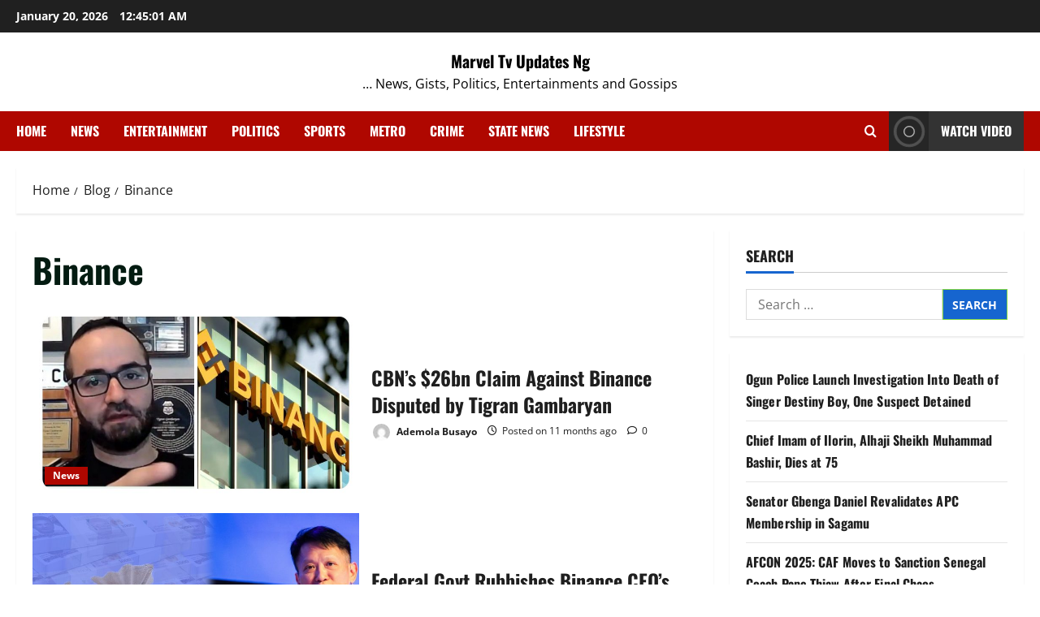

--- FILE ---
content_type: text/html; charset=UTF-8
request_url: https://marveltvupdatesng.com/tag/binance/
body_size: 21354
content:
<!doctype html>
<html dir="ltr" lang="en-US" prefix="og: https://ogp.me/ns#">

<head>
  <meta charset="UTF-8">
  <meta name="viewport" content="width=device-width, initial-scale=1">
  <link rel="profile" href="http://gmpg.org/xfn/11">

  
		<!-- All in One SEO 4.9.3 - aioseo.com -->
	<meta name="robots" content="max-image-preview:large" />
	<link rel="canonical" href="https://marveltvupdatesng.com/tag/binance/" />
	<link rel="next" href="https://marveltvupdatesng.com/tag/binance/page/2/" />
	<meta name="generator" content="All in One SEO (AIOSEO) 4.9.3" />
		<script type="application/ld+json" class="aioseo-schema">
			{"@context":"https:\/\/schema.org","@graph":[{"@type":"BreadcrumbList","@id":"https:\/\/marveltvupdatesng.com\/tag\/binance\/#breadcrumblist","itemListElement":[{"@type":"ListItem","@id":"https:\/\/marveltvupdatesng.com#listItem","position":1,"name":"Home","item":"https:\/\/marveltvupdatesng.com","nextItem":{"@type":"ListItem","@id":"https:\/\/marveltvupdatesng.com\/tag\/binance\/#listItem","name":"Binance"}},{"@type":"ListItem","@id":"https:\/\/marveltvupdatesng.com\/tag\/binance\/#listItem","position":2,"name":"Binance","previousItem":{"@type":"ListItem","@id":"https:\/\/marveltvupdatesng.com#listItem","name":"Home"}}]},{"@type":"CollectionPage","@id":"https:\/\/marveltvupdatesng.com\/tag\/binance\/#collectionpage","url":"https:\/\/marveltvupdatesng.com\/tag\/binance\/","name":"Binance - Marvel Tv Updates Ng","inLanguage":"en-US","isPartOf":{"@id":"https:\/\/marveltvupdatesng.com\/#website"},"breadcrumb":{"@id":"https:\/\/marveltvupdatesng.com\/tag\/binance\/#breadcrumblist"}},{"@type":"Organization","@id":"https:\/\/marveltvupdatesng.com\/#organization","name":"Marvel Tv Updates Ng","description":"... News, Gists, Politics, Entertainments and Gossips","url":"https:\/\/marveltvupdatesng.com\/"},{"@type":"WebSite","@id":"https:\/\/marveltvupdatesng.com\/#website","url":"https:\/\/marveltvupdatesng.com\/","name":"Marvel Tv Updates Ng","description":"... News, Gists, Politics, Entertainments and Gossips","inLanguage":"en-US","publisher":{"@id":"https:\/\/marveltvupdatesng.com\/#organization"}}]}
		</script>
		<!-- All in One SEO -->


	<!-- This site is optimized with the Yoast SEO plugin v26.7 - https://yoast.com/wordpress/plugins/seo/ -->
	<title>Binance - Marvel Tv Updates Ng</title>
	<link rel="canonical" href="https://marveltvupdatesng.com/tag/binance/" />
	<link rel="next" href="https://marveltvupdatesng.com/tag/binance/page/2/" />
	<meta property="og:locale" content="en_US" />
	<meta property="og:type" content="article" />
	<meta property="og:title" content="Binance Archives - Marvel Tv Updates Ng" />
	<meta property="og:url" content="https://marveltvupdatesng.com/tag/binance/" />
	<meta property="og:site_name" content="Marvel Tv Updates Ng" />
	<meta name="twitter:card" content="summary_large_image" />
	<script type="application/ld+json" class="yoast-schema-graph">{"@context":"https://schema.org","@graph":[{"@type":"CollectionPage","@id":"https://marveltvupdatesng.com/tag/binance/","url":"https://marveltvupdatesng.com/tag/binance/","name":"Binance Archives - Marvel Tv Updates Ng","isPartOf":{"@id":"https://marveltvupdatesng.com/#website"},"primaryImageOfPage":{"@id":"https://marveltvupdatesng.com/tag/binance/#primaryimage"},"image":{"@id":"https://marveltvupdatesng.com/tag/binance/#primaryimage"},"thumbnailUrl":"https://marveltvupdatesng.com/wp-content/uploads/2025/02/IMG_6493.jpeg","breadcrumb":{"@id":"https://marveltvupdatesng.com/tag/binance/#breadcrumb"},"inLanguage":"en-US"},{"@type":"ImageObject","inLanguage":"en-US","@id":"https://marveltvupdatesng.com/tag/binance/#primaryimage","url":"https://marveltvupdatesng.com/wp-content/uploads/2025/02/IMG_6493.jpeg","contentUrl":"https://marveltvupdatesng.com/wp-content/uploads/2025/02/IMG_6493.jpeg","width":1170,"height":673},{"@type":"BreadcrumbList","@id":"https://marveltvupdatesng.com/tag/binance/#breadcrumb","itemListElement":[{"@type":"ListItem","position":1,"name":"Home","item":"https://marveltvupdatesng.com/"},{"@type":"ListItem","position":2,"name":"Binance"}]},{"@type":"WebSite","@id":"https://marveltvupdatesng.com/#website","url":"https://marveltvupdatesng.com/","name":"Marvel Tv Updates Ng","description":"... News, Gists, Politics, Entertainments and Gossips","potentialAction":[{"@type":"SearchAction","target":{"@type":"EntryPoint","urlTemplate":"https://marveltvupdatesng.com/?s={search_term_string}"},"query-input":{"@type":"PropertyValueSpecification","valueRequired":true,"valueName":"search_term_string"}}],"inLanguage":"en-US"}]}</script>
	<!-- / Yoast SEO plugin. -->


<link rel='dns-prefetch' href='//www.googletagmanager.com' />
<link rel='dns-prefetch' href='//stats.wp.com' />
<link rel='dns-prefetch' href='//pagead2.googlesyndication.com' />
<link rel='preconnect' href='//c0.wp.com' />
<link rel="alternate" type="application/rss+xml" title="Marvel Tv Updates Ng &raquo; Feed" href="https://marveltvupdatesng.com/feed/" />
<link rel="alternate" type="application/rss+xml" title="Marvel Tv Updates Ng &raquo; Comments Feed" href="https://marveltvupdatesng.com/comments/feed/" />
<link rel="alternate" type="application/rss+xml" title="Marvel Tv Updates Ng &raquo; Binance Tag Feed" href="https://marveltvupdatesng.com/tag/binance/feed/" />
		<!-- This site uses the Google Analytics by MonsterInsights plugin v9.11.1 - Using Analytics tracking - https://www.monsterinsights.com/ -->
							<script src="//www.googletagmanager.com/gtag/js?id=G-7VDTZ0WFB8"  data-cfasync="false" data-wpfc-render="false" type="text/javascript" async></script>
			<script data-cfasync="false" data-wpfc-render="false" type="text/javascript">
				var mi_version = '9.11.1';
				var mi_track_user = true;
				var mi_no_track_reason = '';
								var MonsterInsightsDefaultLocations = {"page_location":"https:\/\/marveltvupdatesng.com\/tag\/binance\/"};
								if ( typeof MonsterInsightsPrivacyGuardFilter === 'function' ) {
					var MonsterInsightsLocations = (typeof MonsterInsightsExcludeQuery === 'object') ? MonsterInsightsPrivacyGuardFilter( MonsterInsightsExcludeQuery ) : MonsterInsightsPrivacyGuardFilter( MonsterInsightsDefaultLocations );
				} else {
					var MonsterInsightsLocations = (typeof MonsterInsightsExcludeQuery === 'object') ? MonsterInsightsExcludeQuery : MonsterInsightsDefaultLocations;
				}

								var disableStrs = [
										'ga-disable-G-7VDTZ0WFB8',
									];

				/* Function to detect opted out users */
				function __gtagTrackerIsOptedOut() {
					for (var index = 0; index < disableStrs.length; index++) {
						if (document.cookie.indexOf(disableStrs[index] + '=true') > -1) {
							return true;
						}
					}

					return false;
				}

				/* Disable tracking if the opt-out cookie exists. */
				if (__gtagTrackerIsOptedOut()) {
					for (var index = 0; index < disableStrs.length; index++) {
						window[disableStrs[index]] = true;
					}
				}

				/* Opt-out function */
				function __gtagTrackerOptout() {
					for (var index = 0; index < disableStrs.length; index++) {
						document.cookie = disableStrs[index] + '=true; expires=Thu, 31 Dec 2099 23:59:59 UTC; path=/';
						window[disableStrs[index]] = true;
					}
				}

				if ('undefined' === typeof gaOptout) {
					function gaOptout() {
						__gtagTrackerOptout();
					}
				}
								window.dataLayer = window.dataLayer || [];

				window.MonsterInsightsDualTracker = {
					helpers: {},
					trackers: {},
				};
				if (mi_track_user) {
					function __gtagDataLayer() {
						dataLayer.push(arguments);
					}

					function __gtagTracker(type, name, parameters) {
						if (!parameters) {
							parameters = {};
						}

						if (parameters.send_to) {
							__gtagDataLayer.apply(null, arguments);
							return;
						}

						if (type === 'event') {
														parameters.send_to = monsterinsights_frontend.v4_id;
							var hookName = name;
							if (typeof parameters['event_category'] !== 'undefined') {
								hookName = parameters['event_category'] + ':' + name;
							}

							if (typeof MonsterInsightsDualTracker.trackers[hookName] !== 'undefined') {
								MonsterInsightsDualTracker.trackers[hookName](parameters);
							} else {
								__gtagDataLayer('event', name, parameters);
							}
							
						} else {
							__gtagDataLayer.apply(null, arguments);
						}
					}

					__gtagTracker('js', new Date());
					__gtagTracker('set', {
						'developer_id.dZGIzZG': true,
											});
					if ( MonsterInsightsLocations.page_location ) {
						__gtagTracker('set', MonsterInsightsLocations);
					}
										__gtagTracker('config', 'G-7VDTZ0WFB8', {"forceSSL":"true","link_attribution":"true"} );
										window.gtag = __gtagTracker;										(function () {
						/* https://developers.google.com/analytics/devguides/collection/analyticsjs/ */
						/* ga and __gaTracker compatibility shim. */
						var noopfn = function () {
							return null;
						};
						var newtracker = function () {
							return new Tracker();
						};
						var Tracker = function () {
							return null;
						};
						var p = Tracker.prototype;
						p.get = noopfn;
						p.set = noopfn;
						p.send = function () {
							var args = Array.prototype.slice.call(arguments);
							args.unshift('send');
							__gaTracker.apply(null, args);
						};
						var __gaTracker = function () {
							var len = arguments.length;
							if (len === 0) {
								return;
							}
							var f = arguments[len - 1];
							if (typeof f !== 'object' || f === null || typeof f.hitCallback !== 'function') {
								if ('send' === arguments[0]) {
									var hitConverted, hitObject = false, action;
									if ('event' === arguments[1]) {
										if ('undefined' !== typeof arguments[3]) {
											hitObject = {
												'eventAction': arguments[3],
												'eventCategory': arguments[2],
												'eventLabel': arguments[4],
												'value': arguments[5] ? arguments[5] : 1,
											}
										}
									}
									if ('pageview' === arguments[1]) {
										if ('undefined' !== typeof arguments[2]) {
											hitObject = {
												'eventAction': 'page_view',
												'page_path': arguments[2],
											}
										}
									}
									if (typeof arguments[2] === 'object') {
										hitObject = arguments[2];
									}
									if (typeof arguments[5] === 'object') {
										Object.assign(hitObject, arguments[5]);
									}
									if ('undefined' !== typeof arguments[1].hitType) {
										hitObject = arguments[1];
										if ('pageview' === hitObject.hitType) {
											hitObject.eventAction = 'page_view';
										}
									}
									if (hitObject) {
										action = 'timing' === arguments[1].hitType ? 'timing_complete' : hitObject.eventAction;
										hitConverted = mapArgs(hitObject);
										__gtagTracker('event', action, hitConverted);
									}
								}
								return;
							}

							function mapArgs(args) {
								var arg, hit = {};
								var gaMap = {
									'eventCategory': 'event_category',
									'eventAction': 'event_action',
									'eventLabel': 'event_label',
									'eventValue': 'event_value',
									'nonInteraction': 'non_interaction',
									'timingCategory': 'event_category',
									'timingVar': 'name',
									'timingValue': 'value',
									'timingLabel': 'event_label',
									'page': 'page_path',
									'location': 'page_location',
									'title': 'page_title',
									'referrer' : 'page_referrer',
								};
								for (arg in args) {
																		if (!(!args.hasOwnProperty(arg) || !gaMap.hasOwnProperty(arg))) {
										hit[gaMap[arg]] = args[arg];
									} else {
										hit[arg] = args[arg];
									}
								}
								return hit;
							}

							try {
								f.hitCallback();
							} catch (ex) {
							}
						};
						__gaTracker.create = newtracker;
						__gaTracker.getByName = newtracker;
						__gaTracker.getAll = function () {
							return [];
						};
						__gaTracker.remove = noopfn;
						__gaTracker.loaded = true;
						window['__gaTracker'] = __gaTracker;
					})();
									} else {
										console.log("");
					(function () {
						function __gtagTracker() {
							return null;
						}

						window['__gtagTracker'] = __gtagTracker;
						window['gtag'] = __gtagTracker;
					})();
									}
			</script>
							<!-- / Google Analytics by MonsterInsights -->
		<style id='wp-img-auto-sizes-contain-inline-css' type='text/css'>
img:is([sizes=auto i],[sizes^="auto," i]){contain-intrinsic-size:3000px 1500px}
/*# sourceURL=wp-img-auto-sizes-contain-inline-css */
</style>
<link rel='stylesheet' id='morenews-font-oswald-css' href='https://marveltvupdatesng.com/wp-content/themes/morenews/assets/fonts/css/oswald.css' type='text/css' media='all' />
<link rel='stylesheet' id='morenews-font-open-sans-css' href='https://marveltvupdatesng.com/wp-content/themes/morenews/assets/fonts/css/open-sans.css' type='text/css' media='all' />
<style id='wp-emoji-styles-inline-css' type='text/css'>

	img.wp-smiley, img.emoji {
		display: inline !important;
		border: none !important;
		box-shadow: none !important;
		height: 1em !important;
		width: 1em !important;
		margin: 0 0.07em !important;
		vertical-align: -0.1em !important;
		background: none !important;
		padding: 0 !important;
	}
/*# sourceURL=wp-emoji-styles-inline-css */
</style>
<style id='wp-block-library-inline-css' type='text/css'>
:root{--wp-block-synced-color:#7a00df;--wp-block-synced-color--rgb:122,0,223;--wp-bound-block-color:var(--wp-block-synced-color);--wp-editor-canvas-background:#ddd;--wp-admin-theme-color:#007cba;--wp-admin-theme-color--rgb:0,124,186;--wp-admin-theme-color-darker-10:#006ba1;--wp-admin-theme-color-darker-10--rgb:0,107,160.5;--wp-admin-theme-color-darker-20:#005a87;--wp-admin-theme-color-darker-20--rgb:0,90,135;--wp-admin-border-width-focus:2px}@media (min-resolution:192dpi){:root{--wp-admin-border-width-focus:1.5px}}.wp-element-button{cursor:pointer}:root .has-very-light-gray-background-color{background-color:#eee}:root .has-very-dark-gray-background-color{background-color:#313131}:root .has-very-light-gray-color{color:#eee}:root .has-very-dark-gray-color{color:#313131}:root .has-vivid-green-cyan-to-vivid-cyan-blue-gradient-background{background:linear-gradient(135deg,#00d084,#0693e3)}:root .has-purple-crush-gradient-background{background:linear-gradient(135deg,#34e2e4,#4721fb 50%,#ab1dfe)}:root .has-hazy-dawn-gradient-background{background:linear-gradient(135deg,#faaca8,#dad0ec)}:root .has-subdued-olive-gradient-background{background:linear-gradient(135deg,#fafae1,#67a671)}:root .has-atomic-cream-gradient-background{background:linear-gradient(135deg,#fdd79a,#004a59)}:root .has-nightshade-gradient-background{background:linear-gradient(135deg,#330968,#31cdcf)}:root .has-midnight-gradient-background{background:linear-gradient(135deg,#020381,#2874fc)}:root{--wp--preset--font-size--normal:16px;--wp--preset--font-size--huge:42px}.has-regular-font-size{font-size:1em}.has-larger-font-size{font-size:2.625em}.has-normal-font-size{font-size:var(--wp--preset--font-size--normal)}.has-huge-font-size{font-size:var(--wp--preset--font-size--huge)}.has-text-align-center{text-align:center}.has-text-align-left{text-align:left}.has-text-align-right{text-align:right}.has-fit-text{white-space:nowrap!important}#end-resizable-editor-section{display:none}.aligncenter{clear:both}.items-justified-left{justify-content:flex-start}.items-justified-center{justify-content:center}.items-justified-right{justify-content:flex-end}.items-justified-space-between{justify-content:space-between}.screen-reader-text{border:0;clip-path:inset(50%);height:1px;margin:-1px;overflow:hidden;padding:0;position:absolute;width:1px;word-wrap:normal!important}.screen-reader-text:focus{background-color:#ddd;clip-path:none;color:#444;display:block;font-size:1em;height:auto;left:5px;line-height:normal;padding:15px 23px 14px;text-decoration:none;top:5px;width:auto;z-index:100000}html :where(.has-border-color){border-style:solid}html :where([style*=border-top-color]){border-top-style:solid}html :where([style*=border-right-color]){border-right-style:solid}html :where([style*=border-bottom-color]){border-bottom-style:solid}html :where([style*=border-left-color]){border-left-style:solid}html :where([style*=border-width]){border-style:solid}html :where([style*=border-top-width]){border-top-style:solid}html :where([style*=border-right-width]){border-right-style:solid}html :where([style*=border-bottom-width]){border-bottom-style:solid}html :where([style*=border-left-width]){border-left-style:solid}html :where(img[class*=wp-image-]){height:auto;max-width:100%}:where(figure){margin:0 0 1em}html :where(.is-position-sticky){--wp-admin--admin-bar--position-offset:var(--wp-admin--admin-bar--height,0px)}@media screen and (max-width:600px){html :where(.is-position-sticky){--wp-admin--admin-bar--position-offset:0px}}

/*# sourceURL=wp-block-library-inline-css */
</style><style id='wp-block-latest-posts-inline-css' type='text/css'>
.wp-block-latest-posts{box-sizing:border-box}.wp-block-latest-posts.alignleft{margin-right:2em}.wp-block-latest-posts.alignright{margin-left:2em}.wp-block-latest-posts.wp-block-latest-posts__list{list-style:none}.wp-block-latest-posts.wp-block-latest-posts__list li{clear:both;overflow-wrap:break-word}.wp-block-latest-posts.is-grid{display:flex;flex-wrap:wrap}.wp-block-latest-posts.is-grid li{margin:0 1.25em 1.25em 0;width:100%}@media (min-width:600px){.wp-block-latest-posts.columns-2 li{width:calc(50% - .625em)}.wp-block-latest-posts.columns-2 li:nth-child(2n){margin-right:0}.wp-block-latest-posts.columns-3 li{width:calc(33.33333% - .83333em)}.wp-block-latest-posts.columns-3 li:nth-child(3n){margin-right:0}.wp-block-latest-posts.columns-4 li{width:calc(25% - .9375em)}.wp-block-latest-posts.columns-4 li:nth-child(4n){margin-right:0}.wp-block-latest-posts.columns-5 li{width:calc(20% - 1em)}.wp-block-latest-posts.columns-5 li:nth-child(5n){margin-right:0}.wp-block-latest-posts.columns-6 li{width:calc(16.66667% - 1.04167em)}.wp-block-latest-posts.columns-6 li:nth-child(6n){margin-right:0}}:root :where(.wp-block-latest-posts.is-grid){padding:0}:root :where(.wp-block-latest-posts.wp-block-latest-posts__list){padding-left:0}.wp-block-latest-posts__post-author,.wp-block-latest-posts__post-date{display:block;font-size:.8125em}.wp-block-latest-posts__post-excerpt,.wp-block-latest-posts__post-full-content{margin-bottom:1em;margin-top:.5em}.wp-block-latest-posts__featured-image a{display:inline-block}.wp-block-latest-posts__featured-image img{height:auto;max-width:100%;width:auto}.wp-block-latest-posts__featured-image.alignleft{float:left;margin-right:1em}.wp-block-latest-posts__featured-image.alignright{float:right;margin-left:1em}.wp-block-latest-posts__featured-image.aligncenter{margin-bottom:1em;text-align:center}
/*# sourceURL=https://c0.wp.com/c/6.9/wp-includes/blocks/latest-posts/style.min.css */
</style>
<style id='wp-block-social-links-inline-css' type='text/css'>
.wp-block-social-links{background:none;box-sizing:border-box;margin-left:0;padding-left:0;padding-right:0;text-indent:0}.wp-block-social-links .wp-social-link a,.wp-block-social-links .wp-social-link a:hover{border-bottom:0;box-shadow:none;text-decoration:none}.wp-block-social-links .wp-social-link svg{height:1em;width:1em}.wp-block-social-links .wp-social-link span:not(.screen-reader-text){font-size:.65em;margin-left:.5em;margin-right:.5em}.wp-block-social-links.has-small-icon-size{font-size:16px}.wp-block-social-links,.wp-block-social-links.has-normal-icon-size{font-size:24px}.wp-block-social-links.has-large-icon-size{font-size:36px}.wp-block-social-links.has-huge-icon-size{font-size:48px}.wp-block-social-links.aligncenter{display:flex;justify-content:center}.wp-block-social-links.alignright{justify-content:flex-end}.wp-block-social-link{border-radius:9999px;display:block}@media not (prefers-reduced-motion){.wp-block-social-link{transition:transform .1s ease}}.wp-block-social-link{height:auto}.wp-block-social-link a{align-items:center;display:flex;line-height:0}.wp-block-social-link:hover{transform:scale(1.1)}.wp-block-social-links .wp-block-social-link.wp-social-link{display:inline-block;margin:0;padding:0}.wp-block-social-links .wp-block-social-link.wp-social-link .wp-block-social-link-anchor,.wp-block-social-links .wp-block-social-link.wp-social-link .wp-block-social-link-anchor svg,.wp-block-social-links .wp-block-social-link.wp-social-link .wp-block-social-link-anchor:active,.wp-block-social-links .wp-block-social-link.wp-social-link .wp-block-social-link-anchor:hover,.wp-block-social-links .wp-block-social-link.wp-social-link .wp-block-social-link-anchor:visited{color:currentColor;fill:currentColor}:where(.wp-block-social-links:not(.is-style-logos-only)) .wp-social-link{background-color:#f0f0f0;color:#444}:where(.wp-block-social-links:not(.is-style-logos-only)) .wp-social-link-amazon{background-color:#f90;color:#fff}:where(.wp-block-social-links:not(.is-style-logos-only)) .wp-social-link-bandcamp{background-color:#1ea0c3;color:#fff}:where(.wp-block-social-links:not(.is-style-logos-only)) .wp-social-link-behance{background-color:#0757fe;color:#fff}:where(.wp-block-social-links:not(.is-style-logos-only)) .wp-social-link-bluesky{background-color:#0a7aff;color:#fff}:where(.wp-block-social-links:not(.is-style-logos-only)) .wp-social-link-codepen{background-color:#1e1f26;color:#fff}:where(.wp-block-social-links:not(.is-style-logos-only)) .wp-social-link-deviantart{background-color:#02e49b;color:#fff}:where(.wp-block-social-links:not(.is-style-logos-only)) .wp-social-link-discord{background-color:#5865f2;color:#fff}:where(.wp-block-social-links:not(.is-style-logos-only)) .wp-social-link-dribbble{background-color:#e94c89;color:#fff}:where(.wp-block-social-links:not(.is-style-logos-only)) .wp-social-link-dropbox{background-color:#4280ff;color:#fff}:where(.wp-block-social-links:not(.is-style-logos-only)) .wp-social-link-etsy{background-color:#f45800;color:#fff}:where(.wp-block-social-links:not(.is-style-logos-only)) .wp-social-link-facebook{background-color:#0866ff;color:#fff}:where(.wp-block-social-links:not(.is-style-logos-only)) .wp-social-link-fivehundredpx{background-color:#000;color:#fff}:where(.wp-block-social-links:not(.is-style-logos-only)) .wp-social-link-flickr{background-color:#0461dd;color:#fff}:where(.wp-block-social-links:not(.is-style-logos-only)) .wp-social-link-foursquare{background-color:#e65678;color:#fff}:where(.wp-block-social-links:not(.is-style-logos-only)) .wp-social-link-github{background-color:#24292d;color:#fff}:where(.wp-block-social-links:not(.is-style-logos-only)) .wp-social-link-goodreads{background-color:#eceadd;color:#382110}:where(.wp-block-social-links:not(.is-style-logos-only)) .wp-social-link-google{background-color:#ea4434;color:#fff}:where(.wp-block-social-links:not(.is-style-logos-only)) .wp-social-link-gravatar{background-color:#1d4fc4;color:#fff}:where(.wp-block-social-links:not(.is-style-logos-only)) .wp-social-link-instagram{background-color:#f00075;color:#fff}:where(.wp-block-social-links:not(.is-style-logos-only)) .wp-social-link-lastfm{background-color:#e21b24;color:#fff}:where(.wp-block-social-links:not(.is-style-logos-only)) .wp-social-link-linkedin{background-color:#0d66c2;color:#fff}:where(.wp-block-social-links:not(.is-style-logos-only)) .wp-social-link-mastodon{background-color:#3288d4;color:#fff}:where(.wp-block-social-links:not(.is-style-logos-only)) .wp-social-link-medium{background-color:#000;color:#fff}:where(.wp-block-social-links:not(.is-style-logos-only)) .wp-social-link-meetup{background-color:#f6405f;color:#fff}:where(.wp-block-social-links:not(.is-style-logos-only)) .wp-social-link-patreon{background-color:#000;color:#fff}:where(.wp-block-social-links:not(.is-style-logos-only)) .wp-social-link-pinterest{background-color:#e60122;color:#fff}:where(.wp-block-social-links:not(.is-style-logos-only)) .wp-social-link-pocket{background-color:#ef4155;color:#fff}:where(.wp-block-social-links:not(.is-style-logos-only)) .wp-social-link-reddit{background-color:#ff4500;color:#fff}:where(.wp-block-social-links:not(.is-style-logos-only)) .wp-social-link-skype{background-color:#0478d7;color:#fff}:where(.wp-block-social-links:not(.is-style-logos-only)) .wp-social-link-snapchat{background-color:#fefc00;color:#fff;stroke:#000}:where(.wp-block-social-links:not(.is-style-logos-only)) .wp-social-link-soundcloud{background-color:#ff5600;color:#fff}:where(.wp-block-social-links:not(.is-style-logos-only)) .wp-social-link-spotify{background-color:#1bd760;color:#fff}:where(.wp-block-social-links:not(.is-style-logos-only)) .wp-social-link-telegram{background-color:#2aabee;color:#fff}:where(.wp-block-social-links:not(.is-style-logos-only)) .wp-social-link-threads{background-color:#000;color:#fff}:where(.wp-block-social-links:not(.is-style-logos-only)) .wp-social-link-tiktok{background-color:#000;color:#fff}:where(.wp-block-social-links:not(.is-style-logos-only)) .wp-social-link-tumblr{background-color:#011835;color:#fff}:where(.wp-block-social-links:not(.is-style-logos-only)) .wp-social-link-twitch{background-color:#6440a4;color:#fff}:where(.wp-block-social-links:not(.is-style-logos-only)) .wp-social-link-twitter{background-color:#1da1f2;color:#fff}:where(.wp-block-social-links:not(.is-style-logos-only)) .wp-social-link-vimeo{background-color:#1eb7ea;color:#fff}:where(.wp-block-social-links:not(.is-style-logos-only)) .wp-social-link-vk{background-color:#4680c2;color:#fff}:where(.wp-block-social-links:not(.is-style-logos-only)) .wp-social-link-wordpress{background-color:#3499cd;color:#fff}:where(.wp-block-social-links:not(.is-style-logos-only)) .wp-social-link-whatsapp{background-color:#25d366;color:#fff}:where(.wp-block-social-links:not(.is-style-logos-only)) .wp-social-link-x{background-color:#000;color:#fff}:where(.wp-block-social-links:not(.is-style-logos-only)) .wp-social-link-yelp{background-color:#d32422;color:#fff}:where(.wp-block-social-links:not(.is-style-logos-only)) .wp-social-link-youtube{background-color:red;color:#fff}:where(.wp-block-social-links.is-style-logos-only) .wp-social-link{background:none}:where(.wp-block-social-links.is-style-logos-only) .wp-social-link svg{height:1.25em;width:1.25em}:where(.wp-block-social-links.is-style-logos-only) .wp-social-link-amazon{color:#f90}:where(.wp-block-social-links.is-style-logos-only) .wp-social-link-bandcamp{color:#1ea0c3}:where(.wp-block-social-links.is-style-logos-only) .wp-social-link-behance{color:#0757fe}:where(.wp-block-social-links.is-style-logos-only) .wp-social-link-bluesky{color:#0a7aff}:where(.wp-block-social-links.is-style-logos-only) .wp-social-link-codepen{color:#1e1f26}:where(.wp-block-social-links.is-style-logos-only) .wp-social-link-deviantart{color:#02e49b}:where(.wp-block-social-links.is-style-logos-only) .wp-social-link-discord{color:#5865f2}:where(.wp-block-social-links.is-style-logos-only) .wp-social-link-dribbble{color:#e94c89}:where(.wp-block-social-links.is-style-logos-only) .wp-social-link-dropbox{color:#4280ff}:where(.wp-block-social-links.is-style-logos-only) .wp-social-link-etsy{color:#f45800}:where(.wp-block-social-links.is-style-logos-only) .wp-social-link-facebook{color:#0866ff}:where(.wp-block-social-links.is-style-logos-only) .wp-social-link-fivehundredpx{color:#000}:where(.wp-block-social-links.is-style-logos-only) .wp-social-link-flickr{color:#0461dd}:where(.wp-block-social-links.is-style-logos-only) .wp-social-link-foursquare{color:#e65678}:where(.wp-block-social-links.is-style-logos-only) .wp-social-link-github{color:#24292d}:where(.wp-block-social-links.is-style-logos-only) .wp-social-link-goodreads{color:#382110}:where(.wp-block-social-links.is-style-logos-only) .wp-social-link-google{color:#ea4434}:where(.wp-block-social-links.is-style-logos-only) .wp-social-link-gravatar{color:#1d4fc4}:where(.wp-block-social-links.is-style-logos-only) .wp-social-link-instagram{color:#f00075}:where(.wp-block-social-links.is-style-logos-only) .wp-social-link-lastfm{color:#e21b24}:where(.wp-block-social-links.is-style-logos-only) .wp-social-link-linkedin{color:#0d66c2}:where(.wp-block-social-links.is-style-logos-only) .wp-social-link-mastodon{color:#3288d4}:where(.wp-block-social-links.is-style-logos-only) .wp-social-link-medium{color:#000}:where(.wp-block-social-links.is-style-logos-only) .wp-social-link-meetup{color:#f6405f}:where(.wp-block-social-links.is-style-logos-only) .wp-social-link-patreon{color:#000}:where(.wp-block-social-links.is-style-logos-only) .wp-social-link-pinterest{color:#e60122}:where(.wp-block-social-links.is-style-logos-only) .wp-social-link-pocket{color:#ef4155}:where(.wp-block-social-links.is-style-logos-only) .wp-social-link-reddit{color:#ff4500}:where(.wp-block-social-links.is-style-logos-only) .wp-social-link-skype{color:#0478d7}:where(.wp-block-social-links.is-style-logos-only) .wp-social-link-snapchat{color:#fff;stroke:#000}:where(.wp-block-social-links.is-style-logos-only) .wp-social-link-soundcloud{color:#ff5600}:where(.wp-block-social-links.is-style-logos-only) .wp-social-link-spotify{color:#1bd760}:where(.wp-block-social-links.is-style-logos-only) .wp-social-link-telegram{color:#2aabee}:where(.wp-block-social-links.is-style-logos-only) .wp-social-link-threads{color:#000}:where(.wp-block-social-links.is-style-logos-only) .wp-social-link-tiktok{color:#000}:where(.wp-block-social-links.is-style-logos-only) .wp-social-link-tumblr{color:#011835}:where(.wp-block-social-links.is-style-logos-only) .wp-social-link-twitch{color:#6440a4}:where(.wp-block-social-links.is-style-logos-only) .wp-social-link-twitter{color:#1da1f2}:where(.wp-block-social-links.is-style-logos-only) .wp-social-link-vimeo{color:#1eb7ea}:where(.wp-block-social-links.is-style-logos-only) .wp-social-link-vk{color:#4680c2}:where(.wp-block-social-links.is-style-logos-only) .wp-social-link-whatsapp{color:#25d366}:where(.wp-block-social-links.is-style-logos-only) .wp-social-link-wordpress{color:#3499cd}:where(.wp-block-social-links.is-style-logos-only) .wp-social-link-x{color:#000}:where(.wp-block-social-links.is-style-logos-only) .wp-social-link-yelp{color:#d32422}:where(.wp-block-social-links.is-style-logos-only) .wp-social-link-youtube{color:red}.wp-block-social-links.is-style-pill-shape .wp-social-link{width:auto}:root :where(.wp-block-social-links .wp-social-link a){padding:.25em}:root :where(.wp-block-social-links.is-style-logos-only .wp-social-link a){padding:0}:root :where(.wp-block-social-links.is-style-pill-shape .wp-social-link a){padding-left:.6666666667em;padding-right:.6666666667em}.wp-block-social-links:not(.has-icon-color):not(.has-icon-background-color) .wp-social-link-snapchat .wp-block-social-link-label{color:#000}
/*# sourceURL=https://c0.wp.com/c/6.9/wp-includes/blocks/social-links/style.min.css */
</style>
<style id='global-styles-inline-css' type='text/css'>
:root{--wp--preset--aspect-ratio--square: 1;--wp--preset--aspect-ratio--4-3: 4/3;--wp--preset--aspect-ratio--3-4: 3/4;--wp--preset--aspect-ratio--3-2: 3/2;--wp--preset--aspect-ratio--2-3: 2/3;--wp--preset--aspect-ratio--16-9: 16/9;--wp--preset--aspect-ratio--9-16: 9/16;--wp--preset--color--black: #000000;--wp--preset--color--cyan-bluish-gray: #abb8c3;--wp--preset--color--white: #ffffff;--wp--preset--color--pale-pink: #f78da7;--wp--preset--color--vivid-red: #cf2e2e;--wp--preset--color--luminous-vivid-orange: #ff6900;--wp--preset--color--luminous-vivid-amber: #fcb900;--wp--preset--color--light-green-cyan: #7bdcb5;--wp--preset--color--vivid-green-cyan: #00d084;--wp--preset--color--pale-cyan-blue: #8ed1fc;--wp--preset--color--vivid-cyan-blue: #0693e3;--wp--preset--color--vivid-purple: #9b51e0;--wp--preset--gradient--vivid-cyan-blue-to-vivid-purple: linear-gradient(135deg,rgb(6,147,227) 0%,rgb(155,81,224) 100%);--wp--preset--gradient--light-green-cyan-to-vivid-green-cyan: linear-gradient(135deg,rgb(122,220,180) 0%,rgb(0,208,130) 100%);--wp--preset--gradient--luminous-vivid-amber-to-luminous-vivid-orange: linear-gradient(135deg,rgb(252,185,0) 0%,rgb(255,105,0) 100%);--wp--preset--gradient--luminous-vivid-orange-to-vivid-red: linear-gradient(135deg,rgb(255,105,0) 0%,rgb(207,46,46) 100%);--wp--preset--gradient--very-light-gray-to-cyan-bluish-gray: linear-gradient(135deg,rgb(238,238,238) 0%,rgb(169,184,195) 100%);--wp--preset--gradient--cool-to-warm-spectrum: linear-gradient(135deg,rgb(74,234,220) 0%,rgb(151,120,209) 20%,rgb(207,42,186) 40%,rgb(238,44,130) 60%,rgb(251,105,98) 80%,rgb(254,248,76) 100%);--wp--preset--gradient--blush-light-purple: linear-gradient(135deg,rgb(255,206,236) 0%,rgb(152,150,240) 100%);--wp--preset--gradient--blush-bordeaux: linear-gradient(135deg,rgb(254,205,165) 0%,rgb(254,45,45) 50%,rgb(107,0,62) 100%);--wp--preset--gradient--luminous-dusk: linear-gradient(135deg,rgb(255,203,112) 0%,rgb(199,81,192) 50%,rgb(65,88,208) 100%);--wp--preset--gradient--pale-ocean: linear-gradient(135deg,rgb(255,245,203) 0%,rgb(182,227,212) 50%,rgb(51,167,181) 100%);--wp--preset--gradient--electric-grass: linear-gradient(135deg,rgb(202,248,128) 0%,rgb(113,206,126) 100%);--wp--preset--gradient--midnight: linear-gradient(135deg,rgb(2,3,129) 0%,rgb(40,116,252) 100%);--wp--preset--font-size--small: 13px;--wp--preset--font-size--medium: 20px;--wp--preset--font-size--large: 36px;--wp--preset--font-size--x-large: 42px;--wp--preset--spacing--20: 0.44rem;--wp--preset--spacing--30: 0.67rem;--wp--preset--spacing--40: 1rem;--wp--preset--spacing--50: 1.5rem;--wp--preset--spacing--60: 2.25rem;--wp--preset--spacing--70: 3.38rem;--wp--preset--spacing--80: 5.06rem;--wp--preset--shadow--natural: 6px 6px 9px rgba(0, 0, 0, 0.2);--wp--preset--shadow--deep: 12px 12px 50px rgba(0, 0, 0, 0.4);--wp--preset--shadow--sharp: 6px 6px 0px rgba(0, 0, 0, 0.2);--wp--preset--shadow--outlined: 6px 6px 0px -3px rgb(255, 255, 255), 6px 6px rgb(0, 0, 0);--wp--preset--shadow--crisp: 6px 6px 0px rgb(0, 0, 0);}:root { --wp--style--global--content-size: 930px;--wp--style--global--wide-size: 1400px; }:where(body) { margin: 0; }.wp-site-blocks > .alignleft { float: left; margin-right: 2em; }.wp-site-blocks > .alignright { float: right; margin-left: 2em; }.wp-site-blocks > .aligncenter { justify-content: center; margin-left: auto; margin-right: auto; }:where(.wp-site-blocks) > * { margin-block-start: 24px; margin-block-end: 0; }:where(.wp-site-blocks) > :first-child { margin-block-start: 0; }:where(.wp-site-blocks) > :last-child { margin-block-end: 0; }:root { --wp--style--block-gap: 24px; }:root :where(.is-layout-flow) > :first-child{margin-block-start: 0;}:root :where(.is-layout-flow) > :last-child{margin-block-end: 0;}:root :where(.is-layout-flow) > *{margin-block-start: 24px;margin-block-end: 0;}:root :where(.is-layout-constrained) > :first-child{margin-block-start: 0;}:root :where(.is-layout-constrained) > :last-child{margin-block-end: 0;}:root :where(.is-layout-constrained) > *{margin-block-start: 24px;margin-block-end: 0;}:root :where(.is-layout-flex){gap: 24px;}:root :where(.is-layout-grid){gap: 24px;}.is-layout-flow > .alignleft{float: left;margin-inline-start: 0;margin-inline-end: 2em;}.is-layout-flow > .alignright{float: right;margin-inline-start: 2em;margin-inline-end: 0;}.is-layout-flow > .aligncenter{margin-left: auto !important;margin-right: auto !important;}.is-layout-constrained > .alignleft{float: left;margin-inline-start: 0;margin-inline-end: 2em;}.is-layout-constrained > .alignright{float: right;margin-inline-start: 2em;margin-inline-end: 0;}.is-layout-constrained > .aligncenter{margin-left: auto !important;margin-right: auto !important;}.is-layout-constrained > :where(:not(.alignleft):not(.alignright):not(.alignfull)){max-width: var(--wp--style--global--content-size);margin-left: auto !important;margin-right: auto !important;}.is-layout-constrained > .alignwide{max-width: var(--wp--style--global--wide-size);}body .is-layout-flex{display: flex;}.is-layout-flex{flex-wrap: wrap;align-items: center;}.is-layout-flex > :is(*, div){margin: 0;}body .is-layout-grid{display: grid;}.is-layout-grid > :is(*, div){margin: 0;}body{padding-top: 0px;padding-right: 0px;padding-bottom: 0px;padding-left: 0px;}a:where(:not(.wp-element-button)){text-decoration: none;}:root :where(.wp-element-button, .wp-block-button__link){background-color: #32373c;border-radius: 0;border-width: 0;color: #fff;font-family: inherit;font-size: inherit;font-style: inherit;font-weight: inherit;letter-spacing: inherit;line-height: inherit;padding-top: calc(0.667em + 2px);padding-right: calc(1.333em + 2px);padding-bottom: calc(0.667em + 2px);padding-left: calc(1.333em + 2px);text-decoration: none;text-transform: inherit;}.has-black-color{color: var(--wp--preset--color--black) !important;}.has-cyan-bluish-gray-color{color: var(--wp--preset--color--cyan-bluish-gray) !important;}.has-white-color{color: var(--wp--preset--color--white) !important;}.has-pale-pink-color{color: var(--wp--preset--color--pale-pink) !important;}.has-vivid-red-color{color: var(--wp--preset--color--vivid-red) !important;}.has-luminous-vivid-orange-color{color: var(--wp--preset--color--luminous-vivid-orange) !important;}.has-luminous-vivid-amber-color{color: var(--wp--preset--color--luminous-vivid-amber) !important;}.has-light-green-cyan-color{color: var(--wp--preset--color--light-green-cyan) !important;}.has-vivid-green-cyan-color{color: var(--wp--preset--color--vivid-green-cyan) !important;}.has-pale-cyan-blue-color{color: var(--wp--preset--color--pale-cyan-blue) !important;}.has-vivid-cyan-blue-color{color: var(--wp--preset--color--vivid-cyan-blue) !important;}.has-vivid-purple-color{color: var(--wp--preset--color--vivid-purple) !important;}.has-black-background-color{background-color: var(--wp--preset--color--black) !important;}.has-cyan-bluish-gray-background-color{background-color: var(--wp--preset--color--cyan-bluish-gray) !important;}.has-white-background-color{background-color: var(--wp--preset--color--white) !important;}.has-pale-pink-background-color{background-color: var(--wp--preset--color--pale-pink) !important;}.has-vivid-red-background-color{background-color: var(--wp--preset--color--vivid-red) !important;}.has-luminous-vivid-orange-background-color{background-color: var(--wp--preset--color--luminous-vivid-orange) !important;}.has-luminous-vivid-amber-background-color{background-color: var(--wp--preset--color--luminous-vivid-amber) !important;}.has-light-green-cyan-background-color{background-color: var(--wp--preset--color--light-green-cyan) !important;}.has-vivid-green-cyan-background-color{background-color: var(--wp--preset--color--vivid-green-cyan) !important;}.has-pale-cyan-blue-background-color{background-color: var(--wp--preset--color--pale-cyan-blue) !important;}.has-vivid-cyan-blue-background-color{background-color: var(--wp--preset--color--vivid-cyan-blue) !important;}.has-vivid-purple-background-color{background-color: var(--wp--preset--color--vivid-purple) !important;}.has-black-border-color{border-color: var(--wp--preset--color--black) !important;}.has-cyan-bluish-gray-border-color{border-color: var(--wp--preset--color--cyan-bluish-gray) !important;}.has-white-border-color{border-color: var(--wp--preset--color--white) !important;}.has-pale-pink-border-color{border-color: var(--wp--preset--color--pale-pink) !important;}.has-vivid-red-border-color{border-color: var(--wp--preset--color--vivid-red) !important;}.has-luminous-vivid-orange-border-color{border-color: var(--wp--preset--color--luminous-vivid-orange) !important;}.has-luminous-vivid-amber-border-color{border-color: var(--wp--preset--color--luminous-vivid-amber) !important;}.has-light-green-cyan-border-color{border-color: var(--wp--preset--color--light-green-cyan) !important;}.has-vivid-green-cyan-border-color{border-color: var(--wp--preset--color--vivid-green-cyan) !important;}.has-pale-cyan-blue-border-color{border-color: var(--wp--preset--color--pale-cyan-blue) !important;}.has-vivid-cyan-blue-border-color{border-color: var(--wp--preset--color--vivid-cyan-blue) !important;}.has-vivid-purple-border-color{border-color: var(--wp--preset--color--vivid-purple) !important;}.has-vivid-cyan-blue-to-vivid-purple-gradient-background{background: var(--wp--preset--gradient--vivid-cyan-blue-to-vivid-purple) !important;}.has-light-green-cyan-to-vivid-green-cyan-gradient-background{background: var(--wp--preset--gradient--light-green-cyan-to-vivid-green-cyan) !important;}.has-luminous-vivid-amber-to-luminous-vivid-orange-gradient-background{background: var(--wp--preset--gradient--luminous-vivid-amber-to-luminous-vivid-orange) !important;}.has-luminous-vivid-orange-to-vivid-red-gradient-background{background: var(--wp--preset--gradient--luminous-vivid-orange-to-vivid-red) !important;}.has-very-light-gray-to-cyan-bluish-gray-gradient-background{background: var(--wp--preset--gradient--very-light-gray-to-cyan-bluish-gray) !important;}.has-cool-to-warm-spectrum-gradient-background{background: var(--wp--preset--gradient--cool-to-warm-spectrum) !important;}.has-blush-light-purple-gradient-background{background: var(--wp--preset--gradient--blush-light-purple) !important;}.has-blush-bordeaux-gradient-background{background: var(--wp--preset--gradient--blush-bordeaux) !important;}.has-luminous-dusk-gradient-background{background: var(--wp--preset--gradient--luminous-dusk) !important;}.has-pale-ocean-gradient-background{background: var(--wp--preset--gradient--pale-ocean) !important;}.has-electric-grass-gradient-background{background: var(--wp--preset--gradient--electric-grass) !important;}.has-midnight-gradient-background{background: var(--wp--preset--gradient--midnight) !important;}.has-small-font-size{font-size: var(--wp--preset--font-size--small) !important;}.has-medium-font-size{font-size: var(--wp--preset--font-size--medium) !important;}.has-large-font-size{font-size: var(--wp--preset--font-size--large) !important;}.has-x-large-font-size{font-size: var(--wp--preset--font-size--x-large) !important;}
/*# sourceURL=global-styles-inline-css */
</style>

<link rel='stylesheet' id='bootstrap-css' href='https://marveltvupdatesng.com/wp-content/themes/morenews/assets/bootstrap/css/bootstrap.min.css?ver=1.1.19' type='text/css' media='all' />
<link rel='stylesheet' id='morenews-style-css' href='https://marveltvupdatesng.com/wp-content/themes/morenews/style.min.css?ver=1.1.19' type='text/css' media='all' />
<style id='morenews-style-inline-css' type='text/css'>
body.aft-dark-mode #sidr,body.aft-dark-mode,body.aft-dark-mode.custom-background,body.aft-dark-mode #af-preloader{background-color:#ffffff;} body.aft-default-mode #sidr,body.aft-default-mode #af-preloader,body.aft-default-mode{background-color:#ffffff;} .frm_style_formidable-style.with_frm_style .frm_compact .frm_dropzone.dz-clickable .dz-message,.frm_style_formidable-style.with_frm_style input[type=submit],.frm_style_formidable-style.with_frm_style .frm_submit input[type=button],.frm_style_formidable-style.with_frm_style .frm_submit button,.frm_form_submit_style,.frm_style_formidable-style.with_frm_style .frm-edit-page-btn,.woocommerce #respond input#submit.disabled,.woocommerce #respond input#submit:disabled,.woocommerce #respond input#submit:disabled[disabled],.woocommerce a.button.disabled,.woocommerce a.button:disabled,.woocommerce a.button:disabled[disabled],.woocommerce button.button.disabled,.woocommerce button.button:disabled,.woocommerce button.button:disabled[disabled],.woocommerce input.button.disabled,.woocommerce input.button:disabled,.woocommerce input.button:disabled[disabled],.woocommerce #respond input#submit,.woocommerce a.button,.woocommerce button.button,.woocommerce input.button,.woocommerce #respond input#submit.alt,.woocommerce a.button.alt,.woocommerce button.button.alt,.woocommerce input.button.alt,.woocommerce-account .addresses .title .edit,:root .wc-block-featured-product__link :where(.wp-element-button,.wp-block-button__link),:root .wc-block-featured-category__link :where(.wp-element-button,.wp-block-button__link),hustle-button,button.wc-block-mini-cart__button,.wc-block-checkout .wp-block-button__link,.wp-block-button.wc-block-components-product-button .wp-block-button__link,.wc-block-grid__product-add-to-cart.wp-block-button .wp-block-button__link,body .wc-block-components-button,.wc-block-grid .wp-block-button__link,.woocommerce-notices-wrapper .button,body .woocommerce-notices-wrapper .button:hover,body.woocommerce .single_add_to_cart_button.button:hover,body.woocommerce a.button.add_to_cart_button:hover,.widget-title-fill-and-border .morenews-widget .wp-block-search__label,.widget-title-fill-and-border .morenews-widget .wp-block-group .wp-block-heading,.widget-title-fill-and-no-border .morenews-widget .wp-block-search__label,.widget-title-fill-and-no-border .morenews-widget .wp-block-group .wp-block-heading,.widget-title-fill-and-border .wp_post_author_widget .widget-title .header-after,.widget-title-fill-and-border .widget-title .heading-line,.widget-title-fill-and-border .aft-posts-tabs-panel .nav-tabs>li>a.active,.widget-title-fill-and-border .aft-main-banner-wrapper .widget-title .heading-line ,.widget-title-fill-and-no-border .wp_post_author_widget .widget-title .header-after,.widget-title-fill-and-no-border .widget-title .heading-line,.widget-title-fill-and-no-border .aft-posts-tabs-panel .nav-tabs>li>a.active,.widget-title-fill-and-no-border .aft-main-banner-wrapper .widget-title .heading-line,a.sidr-class-sidr-button-close,body.widget-title-border-bottom .header-after1 .heading-line-before,body.widget-title-border-bottom .widget-title .heading-line-before,.widget-title-border-center .morenews-widget .wp-block-search__label::after,.widget-title-border-center .morenews-widget .wp-block-group .wp-block-heading::after,.widget-title-border-center .wp_post_author_widget .widget-title .heading-line-before,.widget-title-border-center .aft-posts-tabs-panel .nav-tabs>li>a.active::after,.widget-title-border-center .wp_post_author_widget .widget-title .header-after::after,.widget-title-border-center .widget-title .heading-line-after,.widget-title-border-bottom .morenews-widget .wp-block-search__label::after,.widget-title-border-bottom .morenews-widget .wp-block-group .wp-block-heading::after,.widget-title-border-bottom .heading-line::before,.widget-title-border-bottom .wp-post-author-wrap .header-after::before,.widget-title-border-bottom .aft-posts-tabs-panel .nav-tabs>li>a.active span::after,.aft-dark-mode .is-style-fill a.wp-block-button__link:not(.has-background),.aft-default-mode .is-style-fill a.wp-block-button__link:not(.has-background),#reading-progress-bar,a.comment-reply-link,body.aft-default-mode .reply a,body.aft-dark-mode .reply a,.aft-popular-taxonomies-lists span::before ,#loader-wrapper div,span.heading-line::before,.wp-post-author-wrap .header-after::before,body.aft-dark-mode input[type="button"],body.aft-dark-mode input[type="reset"],body.aft-dark-mode input[type="submit"],body.aft-dark-mode .inner-suscribe input[type=submit],body.aft-default-mode input[type="button"],body.aft-default-mode input[type="reset"],body.aft-default-mode input[type="submit"],body.aft-default-mode .inner-suscribe input[type=submit],.woocommerce-product-search button[type="submit"],input.search-submit,.wp-block-search__button,.af-youtube-slider .af-video-wrap .af-bg-play i,.af-youtube-video-list .entry-header-yt-video-wrapper .af-yt-video-play i,.af-post-format i,body .btn-style1 a:visited,body .btn-style1 a,body span.post-page-numbers.current,body .morenews-pagination .nav-links .page-numbers.current,body #scroll-up,button,a.author-button.primary,.morenews-reaction-button .reaction-percentage,h3.morenews-subtitle:after,body article.sticky .read-single:before,.aft-readmore-wrapper a.aft-readmore:hover,body.aft-dark-mode .aft-readmore-wrapper a.aft-readmore:hover,footer.site-footer .aft-readmore-wrapper a.aft-readmore:hover,.aft-readmore-wrapper a.aft-readmore:hover,body .trending-posts-vertical .trending-no{background-color:#81d742;} div.wpforms-container-full button[type=submit]:hover,div.wpforms-container-full button[type=submit]:not(:hover):not(:active){background-color:#81d742 !important;} .grid-design-texts-over-image .aft-readmore-wrapper a.aft-readmore:hover,.aft-readmore-wrapper a.aft-readmore:hover,body.aft-dark-mode .aft-readmore-wrapper a.aft-readmore:hover,body.aft-default-mode .aft-readmore-wrapper a.aft-readmore:hover,a.author-button.primary,.morenews-post-badge,body.single .entry-header .aft-post-excerpt-and-meta .post-excerpt,body.aft-dark-mode.single span.tags-links a:hover,.morenews-pagination .nav-links .page-numbers.current,.aft-readmore-wrapper a.aft-readmore:hover,p.awpa-more-posts a:hover,.wp-post-author-meta .wp-post-author-meta-more-posts a.awpa-more-posts:hover{border-color:#81d742;} body:not(.rtl) .aft-popular-taxonomies-lists span::after{border-left-color:#81d742;} body.rtl .aft-popular-taxonomies-lists span::after{border-right-color:#81d742;} .widget-title-fill-and-no-border .morenews-widget .wp-block-search__label::after,.widget-title-fill-and-no-border .morenews-widget .wp-block-group .wp-block-heading::after,.widget-title-fill-and-no-border .aft-posts-tabs-panel .nav-tabs>li a.active::after,.widget-title-fill-and-no-border .morenews-widget .widget-title::before,.widget-title-fill-and-no-border .morenews-customizer .widget-title::before{border-top-color:#81d742;} .woocommerce div.product .woocommerce-tabs ul.tabs li.active,#scroll-up::after,.aft-dark-mode #loader,.aft-default-mode #loader{border-bottom-color:#81d742;} footer.site-footer .wp-calendar-nav a:hover,footer.site-footer .wp-block-latest-comments__comment-meta a:hover,.aft-dark-mode .tagcloud a:hover,.aft-dark-mode .widget ul.menu >li a:hover,.aft-dark-mode .widget > ul > li a:hover,.banner-exclusive-posts-wrapper a:hover,.list-style .read-title h3 a:hover,.grid-design-default .read-title h3 a:hover,body.aft-dark-mode .banner-exclusive-posts-wrapper a:hover,body.aft-dark-mode .banner-exclusive-posts-wrapper a:visited:hover,body.aft-default-mode .banner-exclusive-posts-wrapper a:hover,body.aft-default-mode .banner-exclusive-posts-wrapper a:visited:hover,body.wp-post-author-meta .awpa-display-name a:hover,.widget_text a ,.post-description a:not(.aft-readmore),.post-description a:not(.aft-readmore):visited,.wp_post_author_widget .wp-post-author-meta .awpa-display-name a:hover,.wp-post-author-meta .wp-post-author-meta-more-posts a.awpa-more-posts:hover,body.aft-default-mode .af-breadcrumbs a:hover,body.aft-dark-mode .af-breadcrumbs a:hover,body .wp-block-latest-comments li.wp-block-latest-comments__comment a:hover,body .site-footer .color-pad .read-title h3 a:hover,body.aft-dark-mode #secondary .morenews-widget ul[class*="wp-block-"] a:hover,body.aft-dark-mode #secondary .morenews-widget ol[class*="wp-block-"] a:hover,body.aft-dark-mode a.post-edit-link:hover,body.aft-default-mode #secondary .morenews-widget ul[class*="wp-block-"] a:hover,body.aft-default-mode #secondary .morenews-widget ol[class*="wp-block-"] a:hover,body.aft-default-mode a.post-edit-link:hover,body.aft-default-mode #secondary .widget > ul > li a:hover,body.aft-default-mode footer.comment-meta a:hover,body.aft-dark-mode footer.comment-meta a:hover,body.aft-default-mode .comment-form a:hover,body.aft-dark-mode .comment-form a:hover,body.aft-dark-mode .entry-content > .wp-block-tag-cloud a:not(.has-text-color):hover,body.aft-default-mode .entry-content > .wp-block-tag-cloud a:not(.has-text-color):hover,body.aft-dark-mode .entry-content .wp-block-archives-list.wp-block-archives a:not(.has-text-color):hover,body.aft-default-mode .entry-content .wp-block-archives-list.wp-block-archives a:not(.has-text-color):hover,body.aft-dark-mode .entry-content .wp-block-latest-posts a:not(.has-text-color):hover,body.aft-dark-mode .entry-content .wp-block-categories-list.wp-block-categories a:not(.has-text-color):hover,body.aft-default-mode .entry-content .wp-block-latest-posts a:not(.has-text-color):hover,body.aft-default-mode .entry-content .wp-block-categories-list.wp-block-categories a:not(.has-text-color):hover,.aft-default-mode .wp-block-archives-list.wp-block-archives a:not(.has-text-color):hover,.aft-default-mode .wp-block-latest-posts a:not(.has-text-color):hover,.aft-default-mode .wp-block-categories-list.wp-block-categories a:not(.has-text-color):hover,.aft-default-mode .wp-block-latest-comments li.wp-block-latest-comments__comment a:hover,.aft-dark-mode .wp-block-archives-list.wp-block-archives a:not(.has-text-color):hover,.aft-dark-mode .wp-block-latest-posts a:not(.has-text-color):hover,.aft-dark-mode .wp-block-categories-list.wp-block-categories a:not(.has-text-color):hover,.aft-dark-mode .wp-block-latest-comments li.wp-block-latest-comments__comment a:hover,body.aft-dark-mode .morenews-pagination .nav-links a.page-numbers:hover,body.aft-default-mode .morenews-pagination .nav-links a.page-numbers:hover,body.aft-default-mode .aft-popular-taxonomies-lists ul li a:hover ,body.aft-dark-mode .aft-popular-taxonomies-lists ul li a:hover,body.aft-dark-mode .wp-calendar-nav a,body .entry-content > .wp-block-heading:not(.has-link-color):not(.wp-block-post-title) a,body .entry-content > ul a,body .entry-content > ol a,body .entry-content > p:not(.has-link-color) a ,body.aft-default-mode p.logged-in-as a,body.aft-dark-mode p.logged-in-as a,body.aft-dark-mode .woocommerce-loop-product__title:hover,body.aft-default-mode .woocommerce-loop-product__title:hover,a:hover,p a,.stars a:active,.stars a:focus,.morenews-widget.widget_text a,a.author-website:hover,.author-box-content a.author-posts-link:hover,body .morenews-sponsor a,body .morenews-source a,body.aft-default-mode .wp-block-latest-comments li.wp-block-latest-comments__comment a:hover,body.aft-dark-mode .wp-block-latest-comments li.wp-block-latest-comments__comment a:hover,.entry-content .wp-block-latest-comments a:not(.has-text-color):hover,.wc-block-grid__product .wc-block-grid__product-link:focus,body.aft-default-mode .entry-content .wp-block-heading:not(.has-link-color):not(.wp-block-post-title) a,body.aft-dark-mode .entry-content .wp-block-heading:not(.has-link-color):not(.wp-block-post-title) a,body.aft-default-mode .comment-content a,body.aft-dark-mode .comment-content a,body.aft-default-mode .post-excerpt a,body.aft-dark-mode .post-excerpt a,body.aft-default-mode .wp-block-tag-cloud a:hover,body.aft-default-mode .tagcloud a:hover,body.aft-default-mode.single span.tags-links a:hover,body.aft-default-mode p.awpa-more-posts a:hover,body.aft-default-mode p.awpa-website a:hover ,body.aft-default-mode .wp-post-author-meta h4 a:hover,body.aft-default-mode .widget ul.menu >li a:hover,body.aft-default-mode .widget > ul > li a:hover,body.aft-default-mode .nav-links a:hover,body.aft-default-mode ul.trail-items li a:hover,body.aft-dark-mode .wp-block-tag-cloud a:hover,body.aft-dark-mode .tagcloud a:hover,body.aft-dark-mode.single span.tags-links a:hover,body.aft-dark-mode p.awpa-more-posts a:hover,body.aft-dark-mode p.awpa-website a:hover ,body.aft-dark-mode .widget ul.menu >li a:hover,body.aft-dark-mode .nav-links a:hover,body.aft-dark-mode ul.trail-items li a:hover{color:#81d742;} @media only screen and (min-width:992px){body.aft-default-mode .morenews-header .main-navigation .menu-desktop > ul > li:hover > a:before,body.aft-default-mode .morenews-header .main-navigation .menu-desktop > ul > li.current-menu-item > a:before{background-color:#81d742;} } .woocommerce-product-search button[type="submit"],input.search-submit{background-color:#81d742;} .aft-dark-mode .entry-content a:hover,.aft-dark-mode .entry-content a:focus,.aft-dark-mode .entry-content a:active,.wp-calendar-nav a,#wp-calendar tbody td a,body.aft-dark-mode #wp-calendar tbody td#today,body.aft-default-mode #wp-calendar tbody td#today,body.aft-default-mode .entry-content .wp-block-heading:not(.has-link-color):not(.wp-block-post-title) a,body.aft-dark-mode .entry-content .wp-block-heading:not(.has-link-color):not(.wp-block-post-title) a,body .entry-content > ul a,body .entry-content > ul a:visited,body .entry-content > ol a,body .entry-content > ol a:visited,body .entry-content > p:not(.has-link-color) a,body .entry-content > p:not(.has-link-color) a:visited{color:#81d742;} .woocommerce-product-search button[type="submit"],input.search-submit,body.single span.tags-links a:hover,body .entry-content .wp-block-heading:not(.has-link-color):not(.wp-block-post-title) a,body .entry-content > ul a,body .entry-content > ul a:visited,body .entry-content > ol a,body .entry-content > ol a:visited,body .entry-content > p:not(.has-link-color) a,body .entry-content > p:not(.has-link-color) a:visited{border-color:#81d742;} @media only screen and (min-width:993px){.main-navigation .menu-desktop > li.current-menu-item::after,.main-navigation .menu-desktop > ul > li.current-menu-item::after,.main-navigation .menu-desktop > li::after,.main-navigation .menu-desktop > ul > li::after{background-color:#81d742;} } .site-branding .site-title{font-family:'Oswald','Noto Sans','Noto Sans CJK SC','Noto Sans JP','Noto Sans KR',system-ui,-apple-system,'Segoe UI',Roboto,'Helvetica Neue',Arial,sans-serif,'Apple Color Emoji','Segoe UI Emoji','Segoe UI Symbol';} body,button,input,select,optgroup,.cat-links li a,.min-read,.af-social-contacts .social-widget-menu .screen-reader-text,textarea{font-family:'Open Sans','Noto Sans','Noto Sans CJK SC','Noto Sans JP','Noto Sans KR',system-ui,-apple-system,'Segoe UI',Roboto,'Helvetica Neue',Arial,sans-serif,'Apple Color Emoji','Segoe UI Emoji','Segoe UI Symbol';} .wp-block-tag-cloud a,.tagcloud a,body span.hustle-title,.wp-block-blockspare-blockspare-tabs .bs-tabs-title-list li a.bs-tab-title,.navigation.post-navigation .nav-links a,div.custom-menu-link > a,.exclusive-posts .exclusive-now span,.aft-popular-taxonomies-lists span,.exclusive-posts a,.aft-posts-tabs-panel .nav-tabs>li>a,.widget-title-border-bottom .aft-posts-tabs-panel .nav-tabs>li>a,.nav-tabs>li,.widget ul ul li,.widget ul.menu >li ,.widget > ul > li,.wp-block-search__label,.wp-block-latest-posts.wp-block-latest-posts__list li,.wp-block-latest-comments li.wp-block-latest-comments__comment,.wp-block-group ul li a,.main-navigation ul li a,h1,h2,h3,h4,h5,h6{font-family:'Oswald','Noto Sans','Noto Sans CJK SC','Noto Sans JP','Noto Sans KR',system-ui,-apple-system,'Segoe UI',Roboto,'Helvetica Neue',Arial,sans-serif,'Apple Color Emoji','Segoe UI Emoji','Segoe UI Symbol';} .container-wrapper .elementor{max-width:100%;} .full-width-content .elementor-section-stretched,.align-content-left .elementor-section-stretched,.align-content-right .elementor-section-stretched{max-width:100%;left:0 !important;}
/*# sourceURL=morenews-style-inline-css */
</style>
<link rel='stylesheet' id='globalnews-css' href='https://marveltvupdatesng.com/wp-content/themes/globalnews/style.css?ver=1.1.19' type='text/css' media='all' />
<link rel='stylesheet' id='aft-icons-css' href='https://marveltvupdatesng.com/wp-content/themes/morenews/assets/icons/style.css?ver=6.9' type='text/css' media='all' />
<link rel='stylesheet' id='slick-css' href='https://marveltvupdatesng.com/wp-content/themes/morenews/assets/slick/css/slick.min.css?ver=6.9' type='text/css' media='all' />
<link rel='stylesheet' id='sidr-css' href='https://marveltvupdatesng.com/wp-content/themes/morenews/assets/sidr/css/jquery.sidr.dark.css?ver=6.9' type='text/css' media='all' />
<link rel='stylesheet' id='magnific-popup-css' href='https://marveltvupdatesng.com/wp-content/themes/morenews/assets/magnific-popup/magnific-popup.css?ver=6.9' type='text/css' media='all' />
<script type="text/javascript" src="https://marveltvupdatesng.com/wp-content/plugins/google-analytics-for-wordpress/assets/js/frontend-gtag.min.js?ver=9.11.1" id="monsterinsights-frontend-script-js" async="async" data-wp-strategy="async"></script>
<script data-cfasync="false" data-wpfc-render="false" type="text/javascript" id='monsterinsights-frontend-script-js-extra'>/* <![CDATA[ */
var monsterinsights_frontend = {"js_events_tracking":"true","download_extensions":"doc,pdf,ppt,zip,xls,docx,pptx,xlsx","inbound_paths":"[{\"path\":\"\\\/go\\\/\",\"label\":\"affiliate\"},{\"path\":\"\\\/recommend\\\/\",\"label\":\"affiliate\"}]","home_url":"https:\/\/marveltvupdatesng.com","hash_tracking":"false","v4_id":"G-7VDTZ0WFB8"};/* ]]> */
</script>
<script type="text/javascript" src="https://c0.wp.com/c/6.9/wp-includes/js/jquery/jquery.min.js" id="jquery-core-js"></script>
<script type="text/javascript" src="https://c0.wp.com/c/6.9/wp-includes/js/jquery/jquery-migrate.min.js" id="jquery-migrate-js"></script>
<script type="text/javascript" src="https://marveltvupdatesng.com/wp-content/themes/morenews/assets/jquery.cookie.js?ver=6.9" id="jquery-cookie-js"></script>
<script type="text/javascript" src="https://marveltvupdatesng.com/wp-content/themes/morenews/assets/background-script.js?ver=1.1.19" id="morenews-background-script-js"></script>

<!-- Google tag (gtag.js) snippet added by Site Kit -->
<!-- Google Analytics snippet added by Site Kit -->
<script type="text/javascript" src="https://www.googletagmanager.com/gtag/js?id=GT-MQBK475B" id="google_gtagjs-js" async></script>
<script type="text/javascript" id="google_gtagjs-js-after">
/* <![CDATA[ */
window.dataLayer = window.dataLayer || [];function gtag(){dataLayer.push(arguments);}
gtag("set","linker",{"domains":["marveltvupdatesng.com"]});
gtag("js", new Date());
gtag("set", "developer_id.dZTNiMT", true);
gtag("config", "GT-MQBK475B");
 window._googlesitekit = window._googlesitekit || {}; window._googlesitekit.throttledEvents = []; window._googlesitekit.gtagEvent = (name, data) => { var key = JSON.stringify( { name, data } ); if ( !! window._googlesitekit.throttledEvents[ key ] ) { return; } window._googlesitekit.throttledEvents[ key ] = true; setTimeout( () => { delete window._googlesitekit.throttledEvents[ key ]; }, 5 ); gtag( "event", name, { ...data, event_source: "site-kit" } ); }; 
//# sourceURL=google_gtagjs-js-after
/* ]]> */
</script>
<link rel="https://api.w.org/" href="https://marveltvupdatesng.com/wp-json/" /><link rel="alternate" title="JSON" type="application/json" href="https://marveltvupdatesng.com/wp-json/wp/v2/tags/2184" /><link rel="EditURI" type="application/rsd+xml" title="RSD" href="https://marveltvupdatesng.com/xmlrpc.php?rsd" />
<meta name="generator" content="WordPress 6.9" />
<meta name="generator" content="Site Kit by Google 1.170.0" />	<style>img#wpstats{display:none}</style>
		<meta name="google-site-verification" content="oHUjGzTdcXHiZil7AMk2lKv6-rupr3USkmnXbPfTzxs">
<!-- Google AdSense meta tags added by Site Kit -->
<meta name="google-adsense-platform-account" content="ca-host-pub-2644536267352236">
<meta name="google-adsense-platform-domain" content="sitekit.withgoogle.com">
<!-- End Google AdSense meta tags added by Site Kit -->
    <style type="text/css">
      body .af-header-image.data-bg:before {
        opacity: 0;
      }

            .site-title a,
      .site-header .site-branding .site-title a:visited,
      .site-header .site-branding .site-title a:hover,
      .site-description {
        color: #000000      }

      body.aft-dark-mode .site-title a,
      body.aft-dark-mode .site-header .site-branding .site-title a:visited,
      body.aft-dark-mode .site-header .site-branding .site-title a:hover,
      body.aft-dark-mode .site-description {
        color: #ffffff;
      }

      .header-layout-3 .site-header .site-branding .site-title,
      .site-branding .site-title {
        font-size: 20px;
      }

      @media only screen and (max-width: 640px) {
        .site-branding .site-title {
          font-size: 2.75rem;

        }
      }

      /* @media only screen and (max-width: 375px) {
                    .site-branding .site-title {
                        font-size: 32px;

                    }
                } */

          </style>
<style type="text/css" id="custom-background-css">
body.custom-background { background-color: #ffffff; }
</style>
	
<!-- Google AdSense snippet added by Site Kit -->
<script type="text/javascript" async="async" src="https://pagead2.googlesyndication.com/pagead/js/adsbygoogle.js?client=ca-pub-7472288976330280&amp;host=ca-host-pub-2644536267352236" crossorigin="anonymous"></script>

<!-- End Google AdSense snippet added by Site Kit -->
<link rel="icon" href="https://marveltvupdatesng.com/wp-content/uploads/2025/01/cropped-WhatsApp-Image-2025-01-05-at-21.01.57-1-32x32.jpeg" sizes="32x32" />
<link rel="icon" href="https://marveltvupdatesng.com/wp-content/uploads/2025/01/cropped-WhatsApp-Image-2025-01-05-at-21.01.57-1-192x192.jpeg" sizes="192x192" />
<link rel="apple-touch-icon" href="https://marveltvupdatesng.com/wp-content/uploads/2025/01/cropped-WhatsApp-Image-2025-01-05-at-21.01.57-1-180x180.jpeg" />
<meta name="msapplication-TileImage" content="https://marveltvupdatesng.com/wp-content/uploads/2025/01/cropped-WhatsApp-Image-2025-01-05-at-21.01.57-1-270x270.jpeg" />
</head>

<body class="archive tag tag-binance tag-2184 custom-background wp-embed-responsive wp-theme-morenews wp-child-theme-globalnews hfeed  aft-sticky-header aft-default-mode aft-header-layout-centered header-image-default widget-title-border-bottom default-content-layout align-content-left af-wide-layout">
  
  
  <div id="page" class="site af-whole-wrapper">
    <a class="skip-link screen-reader-text" href="#content">Skip to content</a>

    
    <header id="masthead" class="header-layout-centered morenews-header">
        
    <div class="top-header">
        <div class="container-wrapper">
            <div class="top-bar-flex">
                <div class="top-bar-left col-2">

                    <div class="date-bar-left">
                              <span class="topbar-date">
        January 20, 2026 <span id="topbar-time"></span>      </span>
                        </div>
                </div>
                <div class="top-bar-right col-2">
                    <div class="aft-small-social-menu">
                                                  </div>
                </div>
            </div>
        </div>
    </div>
<div class="mid-header-wrapper " >

    <div class="mid-header">
        <div class="container-wrapper">
                    <div class="mid-bar-flex">
                <div class="logo">
                        <div class="site-branding ">
              <p class="site-title font-family-1">
          <a href="https://marveltvupdatesng.com/" class="site-title-anchor" rel="home">Marvel Tv Updates Ng</a>
        </p>
      
              <p class="site-description">&#8230; News, Gists, Politics, Entertainments and Gossips</p>
          </div>

                    </div>
            </div>
        </div>
    </div>

    
</div>
<div id="main-navigation-bar" class="bottom-header">
    <div class="container-wrapper">
        <div class="bottom-nav">
            <div class="offcanvas-navigaiton">
                                    <div class="navigation-container">
      <nav class="main-navigation clearfix">

        <span class="toggle-menu" >
          <a href="#" role="button" class="aft-void-menu" aria-controls="primary-menu" aria-expanded="false">
            <span class="screen-reader-text">
              Primary Menu            </span>
            <i class="ham"></i>
          </a>
        </span>


        <div class="menu main-menu menu-desktop show-menu-border"><ul id="primary-menu" class="menu"><li id="menu-item-14" class="menu-item menu-item-type-custom menu-item-object-custom menu-item-home menu-item-14"><a href="https://marveltvupdatesng.com/">Home</a></li>
<li id="menu-item-47" class="menu-item menu-item-type-taxonomy menu-item-object-category menu-item-47"><a href="https://marveltvupdatesng.com/category/news/">News</a></li>
<li id="menu-item-46" class="menu-item menu-item-type-taxonomy menu-item-object-category menu-item-46"><a href="https://marveltvupdatesng.com/category/entertainment/">Entertainment</a></li>
<li id="menu-item-48" class="menu-item menu-item-type-taxonomy menu-item-object-category menu-item-48"><a href="https://marveltvupdatesng.com/category/politics/">Politics</a></li>
<li id="menu-item-49" class="menu-item menu-item-type-taxonomy menu-item-object-category menu-item-49"><a href="https://marveltvupdatesng.com/category/sports/">Sports</a></li>
<li id="menu-item-50" class="menu-item menu-item-type-taxonomy menu-item-object-category menu-item-50"><a href="https://marveltvupdatesng.com/category/metro/">Metro</a></li>
<li id="menu-item-15482" class="menu-item menu-item-type-taxonomy menu-item-object-category menu-item-15482"><a href="https://marveltvupdatesng.com/category/crime/">Crime</a></li>
<li id="menu-item-15483" class="menu-item menu-item-type-taxonomy menu-item-object-category menu-item-15483"><a href="https://marveltvupdatesng.com/category/uncategorized/">State News</a></li>
<li id="menu-item-15484" class="menu-item menu-item-type-taxonomy menu-item-object-category menu-item-15484"><a href="https://marveltvupdatesng.com/category/lifestyle/">Lifestyle</a></li>
</ul></div>      </nav>
    </div>


                  <div class="search-watch">
                                        <div class="af-search-wrap">
      <div class="search-overlay" aria-label="Open search form">
        <a href="#" title="Search" class="search-icon" aria-label="Open search form">
          <i class="fa fa-search"></i>
        </a>
        <div class="af-search-form">
          <form role="search" method="get" class="search-form" action="https://marveltvupdatesng.com/">
				<label>
					<span class="screen-reader-text">Search for:</span>
					<input type="search" class="search-field" placeholder="Search &hellip;" value="" name="s" />
				</label>
				<input type="submit" class="search-submit" value="Search" />
			</form>          <!-- Live Search Results -->
          <div id="af-live-search-results"></div>
        </div>
      </div>
    </div>

                                <div class="custom-menu-link">
          <a href="https://youtube.com/@marveltvupdates?si=mmcfFIjiI4M_pBgb" aria-label="View Watch Video">

            
              <i class="fas fa-play"></i>
                        Watch Video          </a>
        </div>
          
                    </div>

            </div>

        </div>
    </div>
    </div>    </header>


                    <div class="aft-main-breadcrumb-wrapper container-wrapper">
              <div class="af-breadcrumbs font-family-1 color-pad">

      <div role="navigation" aria-label="Breadcrumbs" class="breadcrumb-trail breadcrumbs" itemprop="breadcrumb"><ul class="trail-items" itemscope itemtype="http://schema.org/BreadcrumbList"><meta name="numberOfItems" content="3" /><meta name="itemListOrder" content="Ascending" /><li itemprop="itemListElement" itemscope itemtype="http://schema.org/ListItem" class="trail-item trail-begin"><a href="https://marveltvupdatesng.com/" rel="home" itemprop="item"><span itemprop="name">Home</span></a><meta itemprop="position" content="1" /></li><li itemprop="itemListElement" itemscope itemtype="http://schema.org/ListItem" class="trail-item"><a href="https://marveltvupdatesng.com/blog/" itemprop="item"><span itemprop="name">Blog</span></a><meta itemprop="position" content="2" /></li><li itemprop="itemListElement" itemscope itemtype="http://schema.org/ListItem" class="trail-item trail-end"><a href="https://marveltvupdatesng.com/tag/binance/" itemprop="item"><span itemprop="name">Binance</span></a><meta itemprop="position" content="3" /></li></ul></div>
    </div>
          </div>
      
      <div id="content" class="container-wrapper">
          <div class="section-block-upper">
    <div id="primary" class="content-area">
        <main id="main" class="site-main">

            
                <header class="header-title-wrapper1 entry-header-details">
                    <h1 class="page-title">Binance</h1>                </header><!-- .header-title-wrapper -->
                        <div class="af-container-row aft-archive-wrapper morenews-customizer clearfix archive-layout-list">
        

        <article id="post-35015" class="latest-posts-list col-1 float-l pad archive-layout-list archive-image-left post-35015 post type-post status-publish format-standard has-post-thumbnail hentry category-news tag-binance tag-cbn" >
            <div class="archive-list-post list-style">
        <div class="af-double-column list-style clearfix aft-list-show-image has-post-image">
      <div class="read-single color-pad">
        <div class="col-3 float-l pos-rel read-img read-bg-img">
          <a class="aft-post-image-link"
            href="https://marveltvupdatesng.com/2025/02/14/cbns-26bn-claim-against-binance-disputed-by-tigran-gambaryan/">CBN&#8217;s $26bn Claim Against Binance Disputed by Tigran Gambaryan</a>
          <img width="640" height="368" src="https://marveltvupdatesng.com/wp-content/uploads/2025/02/IMG_6493-768x442.jpeg" class="attachment-medium_large size-medium_large wp-post-image" alt="IMG_6493" decoding="async" srcset="https://marveltvupdatesng.com/wp-content/uploads/2025/02/IMG_6493-768x442.jpeg 768w, https://marveltvupdatesng.com/wp-content/uploads/2025/02/IMG_6493-300x173.jpeg 300w, https://marveltvupdatesng.com/wp-content/uploads/2025/02/IMG_6493-1024x589.jpeg 1024w, https://marveltvupdatesng.com/wp-content/uploads/2025/02/IMG_6493.jpeg 1170w" sizes="(max-width: 640px) 100vw, 640px" loading="lazy" />                                <div class="category-min-read-wrap af-cat-widget-carousel">
              <div class="post-format-and-min-read-wrap">
                                              </div>
              <div class="read-categories categories-inside-image">
                <ul class="cat-links"><li class="meta-category">
                             <a class="morenews-categories category-color-1" href="https://marveltvupdatesng.com/category/news/" aria-label="News">
                                 News
                             </a>
                        </li></ul>              </div>
            </div>
                  </div>
        <div class="col-66 float-l pad read-details color-tp-pad">
          
          <div class="read-title">
            <h3>
              <a href="https://marveltvupdatesng.com/2025/02/14/cbns-26bn-claim-against-binance-disputed-by-tigran-gambaryan/">CBN&#8217;s $26bn Claim Against Binance Disputed by Tigran Gambaryan</a>
            </h3>
          </div>
                      <div class="post-item-metadata entry-meta author-links">
              


                            <span class="item-metadata posts-author byline">
                          <a href="https://marveltvupdatesng.com/author/ademola/">
      <img alt='' src='https://secure.gravatar.com/avatar/2ebaa146490b3e9953d43b836d666498cbf4aca4f7edbaea25b85b383e54b119?s=16&#038;d=mm&#038;r=g' srcset='https://secure.gravatar.com/avatar/2ebaa146490b3e9953d43b836d666498cbf4aca4f7edbaea25b85b383e54b119?s=32&#038;d=mm&#038;r=g 2x' class='avatar avatar-16 photo' height='16' width='16' decoding='async'/>        Ademola Busayo      </a>
                    </span>
            

                            <span class="item-metadata posts-date">
                    <i class="far fa-clock" aria-hidden="true"></i>
                    Posted on 11 months ago                </span>
            


                <span class="aft-comment-view-share">
            <span class="aft-comment-count">
          <a href="https://marveltvupdatesng.com/2025/02/14/cbns-26bn-claim-against-binance-disputed-by-tigran-gambaryan/">
            <i class="far fa-comment"></i>
            <span class="aft-show-hover">
              0            </span>
          </a>
        </span>
      </span>
              </div>
          
          
        </div>
      </div>
    </div>

    </div>









        </article>
    
        

        <article id="post-28584" class="latest-posts-list col-1 float-l pad archive-layout-list archive-image-left post-28584 post type-post status-publish format-standard has-post-thumbnail hentry category-music tag-binance" >
            <div class="archive-list-post list-style">
        <div class="af-double-column list-style clearfix aft-list-show-image has-post-image">
      <div class="read-single color-pad">
        <div class="col-3 float-l pos-rel read-img read-bg-img">
          <a class="aft-post-image-link"
            href="https://marveltvupdatesng.com/2024/05/08/federal-govt-rubbishes-binance-ceos-bribery-allegation-marveltvupdates/">Federal Govt Rubbishes Binance CEO’s Bribery Allegation | MarvelTvUpdates</a>
          <img width="640" height="365" src="https://marveltvupdatesng.com/wp-content/uploads/2024/05/IMG_5954-768x438.jpeg" class="attachment-medium_large size-medium_large wp-post-image" alt="IMG_5954" decoding="async" srcset="https://marveltvupdatesng.com/wp-content/uploads/2024/05/IMG_5954-768x438.jpeg 768w, https://marveltvupdatesng.com/wp-content/uploads/2024/05/IMG_5954-300x171.jpeg 300w, https://marveltvupdatesng.com/wp-content/uploads/2024/05/IMG_5954-1024x585.jpeg 1024w, https://marveltvupdatesng.com/wp-content/uploads/2024/05/IMG_5954.jpeg 1200w" sizes="(max-width: 640px) 100vw, 640px" loading="lazy" />                                <div class="category-min-read-wrap af-cat-widget-carousel">
              <div class="post-format-and-min-read-wrap">
                                              </div>
              <div class="read-categories categories-inside-image">
                <ul class="cat-links"><li class="meta-category">
                             <a class="morenews-categories category-color-1" href="https://marveltvupdatesng.com/category/music/" aria-label="Music">
                                 Music
                             </a>
                        </li></ul>              </div>
            </div>
                  </div>
        <div class="col-66 float-l pad read-details color-tp-pad">
          
          <div class="read-title">
            <h3>
              <a href="https://marveltvupdatesng.com/2024/05/08/federal-govt-rubbishes-binance-ceos-bribery-allegation-marveltvupdates/">Federal Govt Rubbishes Binance CEO’s Bribery Allegation | MarvelTvUpdates</a>
            </h3>
          </div>
                      <div class="post-item-metadata entry-meta author-links">
              


                            <span class="item-metadata posts-author byline">
                          <a href="https://marveltvupdatesng.com/author/ademola/">
      <img alt='' src='https://secure.gravatar.com/avatar/2ebaa146490b3e9953d43b836d666498cbf4aca4f7edbaea25b85b383e54b119?s=16&#038;d=mm&#038;r=g' srcset='https://secure.gravatar.com/avatar/2ebaa146490b3e9953d43b836d666498cbf4aca4f7edbaea25b85b383e54b119?s=32&#038;d=mm&#038;r=g 2x' class='avatar avatar-16 photo' height='16' width='16' loading='lazy' decoding='async'/>        Ademola Busayo      </a>
                    </span>
            

                            <span class="item-metadata posts-date">
                    <i class="far fa-clock" aria-hidden="true"></i>
                    Posted on 2 years ago                </span>
            


                <span class="aft-comment-view-share">
            <span class="aft-comment-count">
          <a href="https://marveltvupdatesng.com/2024/05/08/federal-govt-rubbishes-binance-ceos-bribery-allegation-marveltvupdates/">
            <i class="far fa-comment"></i>
            <span class="aft-show-hover">
              0            </span>
          </a>
        </span>
      </span>
              </div>
          
          
        </div>
      </div>
    </div>

    </div>









        </article>
    
        

        <article id="post-28179" class="latest-posts-list col-1 float-l pad archive-layout-list archive-image-left post-28179 post type-post status-publish format-standard has-post-thumbnail hentry category-crime category-foreign-news tag-binance tag-changpeng-zhao tag-united-states" >
            <div class="archive-list-post list-style">
        <div class="af-double-column list-style clearfix aft-list-show-image has-post-image">
      <div class="read-single color-pad">
        <div class="col-3 float-l pos-rel read-img read-bg-img">
          <a class="aft-post-image-link"
            href="https://marveltvupdatesng.com/2024/04/24/us-seeks-3-years-prison-for-binance-founder-zhao-over-money-laundering-scam-marveltvupdates/">US Seeks 3 Years Prison For Binance Founder, Zhao Over Money Laundering Scam | MarvelTvUpdates</a>
          <img width="640" height="427" src="https://marveltvupdatesng.com/wp-content/uploads/2024/04/IMG_4520-768x512.jpeg" class="attachment-medium_large size-medium_large wp-post-image" alt="IMG_4520" decoding="async" loading="lazy" srcset="https://marveltvupdatesng.com/wp-content/uploads/2024/04/IMG_4520-768x512.jpeg 768w, https://marveltvupdatesng.com/wp-content/uploads/2024/04/IMG_4520-300x200.jpeg 300w, https://marveltvupdatesng.com/wp-content/uploads/2024/04/IMG_4520-1024x683.jpeg 1024w, https://marveltvupdatesng.com/wp-content/uploads/2024/04/IMG_4520-1536x1024.jpeg 1536w, https://marveltvupdatesng.com/wp-content/uploads/2024/04/IMG_4520.jpeg 2048w" sizes="auto, (max-width: 640px) 100vw, 640px" />                                <div class="category-min-read-wrap af-cat-widget-carousel">
              <div class="post-format-and-min-read-wrap">
                                              </div>
              <div class="read-categories categories-inside-image">
                <ul class="cat-links"><li class="meta-category">
                             <a class="morenews-categories category-color-1" href="https://marveltvupdatesng.com/category/crime/" aria-label="Crime">
                                 Crime
                             </a>
                        </li><li class="meta-category">
                             <a class="morenews-categories category-color-1" href="https://marveltvupdatesng.com/category/foreign-news/" aria-label="Foreign News">
                                 Foreign News
                             </a>
                        </li></ul>              </div>
            </div>
                  </div>
        <div class="col-66 float-l pad read-details color-tp-pad">
          
          <div class="read-title">
            <h3>
              <a href="https://marveltvupdatesng.com/2024/04/24/us-seeks-3-years-prison-for-binance-founder-zhao-over-money-laundering-scam-marveltvupdates/">US Seeks 3 Years Prison For Binance Founder, Zhao Over Money Laundering Scam | MarvelTvUpdates</a>
            </h3>
          </div>
                      <div class="post-item-metadata entry-meta author-links">
              


                            <span class="item-metadata posts-author byline">
                          <a href="https://marveltvupdatesng.com/author/ademola/">
      <img alt='' src='https://secure.gravatar.com/avatar/2ebaa146490b3e9953d43b836d666498cbf4aca4f7edbaea25b85b383e54b119?s=16&#038;d=mm&#038;r=g' srcset='https://secure.gravatar.com/avatar/2ebaa146490b3e9953d43b836d666498cbf4aca4f7edbaea25b85b383e54b119?s=32&#038;d=mm&#038;r=g 2x' class='avatar avatar-16 photo' height='16' width='16' loading='lazy' decoding='async'/>        Ademola Busayo      </a>
                    </span>
            

                            <span class="item-metadata posts-date">
                    <i class="far fa-clock" aria-hidden="true"></i>
                    Posted on 2 years ago                </span>
            


                <span class="aft-comment-view-share">
            <span class="aft-comment-count">
          <a href="https://marveltvupdatesng.com/2024/04/24/us-seeks-3-years-prison-for-binance-founder-zhao-over-money-laundering-scam-marveltvupdates/">
            <i class="far fa-comment"></i>
            <span class="aft-show-hover">
              0            </span>
          </a>
        </span>
      </span>
              </div>
          
          
        </div>
      </div>
    </div>

    </div>









        </article>
    
        

        <article id="post-27872" class="latest-posts-list col-1 float-l pad archive-layout-list archive-image-left post-27872 post type-post status-publish format-standard has-post-thumbnail hentry category-crime category-news tag-binance tag-nadeem-anjarwalla" >
            <div class="archive-list-post list-style">
        <div class="af-double-column list-style clearfix aft-list-show-image has-post-image">
      <div class="read-single color-pad">
        <div class="col-3 float-l pos-rel read-img read-bg-img">
          <a class="aft-post-image-link"
            href="https://marveltvupdatesng.com/2024/04/13/fugitive-binance-executive-found-in-kenya-faces-extradition-to-nigeria-marveltvupdates/">Fugitive Binance Executive Found In Kenya, Faces Extradition To Nigeria | MarvelTvUpdates</a>
          <img width="640" height="488" src="https://marveltvupdatesng.com/wp-content/uploads/2024/04/IMG_3187.jpeg" class="attachment-medium_large size-medium_large wp-post-image" alt="IMG_3187" decoding="async" loading="lazy" srcset="https://marveltvupdatesng.com/wp-content/uploads/2024/04/IMG_3187.jpeg 680w, https://marveltvupdatesng.com/wp-content/uploads/2024/04/IMG_3187-300x229.jpeg 300w" sizes="auto, (max-width: 640px) 100vw, 640px" />                                <div class="category-min-read-wrap af-cat-widget-carousel">
              <div class="post-format-and-min-read-wrap">
                                              </div>
              <div class="read-categories categories-inside-image">
                <ul class="cat-links"><li class="meta-category">
                             <a class="morenews-categories category-color-1" href="https://marveltvupdatesng.com/category/crime/" aria-label="Crime">
                                 Crime
                             </a>
                        </li><li class="meta-category">
                             <a class="morenews-categories category-color-1" href="https://marveltvupdatesng.com/category/news/" aria-label="News">
                                 News
                             </a>
                        </li></ul>              </div>
            </div>
                  </div>
        <div class="col-66 float-l pad read-details color-tp-pad">
          
          <div class="read-title">
            <h3>
              <a href="https://marveltvupdatesng.com/2024/04/13/fugitive-binance-executive-found-in-kenya-faces-extradition-to-nigeria-marveltvupdates/">Fugitive Binance Executive Found In Kenya, Faces Extradition To Nigeria | MarvelTvUpdates</a>
            </h3>
          </div>
                      <div class="post-item-metadata entry-meta author-links">
              


                            <span class="item-metadata posts-author byline">
                          <a href="https://marveltvupdatesng.com/author/ayomarvel/">
      <img alt='' src='https://secure.gravatar.com/avatar/8f15d6dcbafaea970e3439193daac1cd9d067a1c493efadf077448ab6055af18?s=16&#038;d=mm&#038;r=g' srcset='https://secure.gravatar.com/avatar/8f15d6dcbafaea970e3439193daac1cd9d067a1c493efadf077448ab6055af18?s=32&#038;d=mm&#038;r=g 2x' class='avatar avatar-16 photo' height='16' width='16' loading='lazy' decoding='async'/>        Ayo Marvel      </a>
                    </span>
            

                            <span class="item-metadata posts-date">
                    <i class="far fa-clock" aria-hidden="true"></i>
                    Posted on 2 years ago                </span>
            


                <span class="aft-comment-view-share">
            <span class="aft-comment-count">
          <a href="https://marveltvupdatesng.com/2024/04/13/fugitive-binance-executive-found-in-kenya-faces-extradition-to-nigeria-marveltvupdates/">
            <i class="far fa-comment"></i>
            <span class="aft-show-hover">
              0            </span>
          </a>
        </span>
      </span>
              </div>
          
          
        </div>
      </div>
    </div>

    </div>









        </article>
    
        

        <article id="post-27739" class="latest-posts-list col-1 float-l pad archive-layout-list archive-image-left post-27739 post type-post status-publish format-standard has-post-thumbnail hentry category-crime category-news tag-binance tag-kuje-prison" >
            <div class="archive-list-post list-style">
        <div class="af-double-column list-style clearfix aft-list-show-image has-post-image">
      <div class="read-single color-pad">
        <div class="col-3 float-l pos-rel read-img read-bg-img">
          <a class="aft-post-image-link"
            href="https://marveltvupdatesng.com/2024/04/08/binance-executive-sent-to-kuje-prison-in-abuja-marveltvupdates/">Binance Executive Sent To Kuje Prison In Abuja | MarvelTvUpdates</a>
          <img width="640" height="366" src="https://marveltvupdatesng.com/wp-content/uploads/2024/04/IMG_2718.jpeg" class="attachment-medium_large size-medium_large wp-post-image" alt="IMG_2718" decoding="async" loading="lazy" srcset="https://marveltvupdatesng.com/wp-content/uploads/2024/04/IMG_2718.jpeg 700w, https://marveltvupdatesng.com/wp-content/uploads/2024/04/IMG_2718-300x171.jpeg 300w" sizes="auto, (max-width: 640px) 100vw, 640px" />                                <div class="category-min-read-wrap af-cat-widget-carousel">
              <div class="post-format-and-min-read-wrap">
                                              </div>
              <div class="read-categories categories-inside-image">
                <ul class="cat-links"><li class="meta-category">
                             <a class="morenews-categories category-color-1" href="https://marveltvupdatesng.com/category/crime/" aria-label="Crime">
                                 Crime
                             </a>
                        </li><li class="meta-category">
                             <a class="morenews-categories category-color-1" href="https://marveltvupdatesng.com/category/news/" aria-label="News">
                                 News
                             </a>
                        </li></ul>              </div>
            </div>
                  </div>
        <div class="col-66 float-l pad read-details color-tp-pad">
          
          <div class="read-title">
            <h3>
              <a href="https://marveltvupdatesng.com/2024/04/08/binance-executive-sent-to-kuje-prison-in-abuja-marveltvupdates/">Binance Executive Sent To Kuje Prison In Abuja | MarvelTvUpdates</a>
            </h3>
          </div>
                      <div class="post-item-metadata entry-meta author-links">
              


                            <span class="item-metadata posts-author byline">
                          <a href="https://marveltvupdatesng.com/author/ayomarvel/">
      <img alt='' src='https://secure.gravatar.com/avatar/8f15d6dcbafaea970e3439193daac1cd9d067a1c493efadf077448ab6055af18?s=16&#038;d=mm&#038;r=g' srcset='https://secure.gravatar.com/avatar/8f15d6dcbafaea970e3439193daac1cd9d067a1c493efadf077448ab6055af18?s=32&#038;d=mm&#038;r=g 2x' class='avatar avatar-16 photo' height='16' width='16' loading='lazy' decoding='async'/>        Ayo Marvel      </a>
                    </span>
            

                            <span class="item-metadata posts-date">
                    <i class="far fa-clock" aria-hidden="true"></i>
                    Posted on 2 years ago                </span>
            


                <span class="aft-comment-view-share">
            <span class="aft-comment-count">
          <a href="https://marveltvupdatesng.com/2024/04/08/binance-executive-sent-to-kuje-prison-in-abuja-marveltvupdates/">
            <i class="far fa-comment"></i>
            <span class="aft-show-hover">
              0            </span>
          </a>
        </span>
      </span>
              </div>
          
          
        </div>
      </div>
    </div>

    </div>









        </article>
    
        

        <article id="post-27600" class="latest-posts-list col-1 float-l pad archive-layout-list archive-image-left post-27600 post type-post status-publish format-standard has-post-thumbnail hentry category-crime category-news tag-binance" >
            <div class="archive-list-post list-style">
        <div class="af-double-column list-style clearfix aft-list-show-image has-post-image">
      <div class="read-single color-pad">
        <div class="col-3 float-l pos-rel read-img read-bg-img">
          <a class="aft-post-image-link"
            href="https://marveltvupdatesng.com/2024/04/03/man-held-in-nigeria-not-part-of-our-companys-management-team-binance-reveals-marveltvupdates/">Man Held In Nigeria Not Part Of Our Company’s Management Team – Binance Reveals | MarvelTvUpdates</a>
          <img width="640" height="320" src="https://marveltvupdatesng.com/wp-content/uploads/2024/03/IMG_0697.png" class="attachment-medium_large size-medium_large wp-post-image" alt="IMG_0697" decoding="async" loading="lazy" srcset="https://marveltvupdatesng.com/wp-content/uploads/2024/03/IMG_0697.png 768w, https://marveltvupdatesng.com/wp-content/uploads/2024/03/IMG_0697-300x150.png 300w" sizes="auto, (max-width: 640px) 100vw, 640px" />                                <div class="category-min-read-wrap af-cat-widget-carousel">
              <div class="post-format-and-min-read-wrap">
                                              </div>
              <div class="read-categories categories-inside-image">
                <ul class="cat-links"><li class="meta-category">
                             <a class="morenews-categories category-color-1" href="https://marveltvupdatesng.com/category/crime/" aria-label="Crime">
                                 Crime
                             </a>
                        </li><li class="meta-category">
                             <a class="morenews-categories category-color-1" href="https://marveltvupdatesng.com/category/news/" aria-label="News">
                                 News
                             </a>
                        </li></ul>              </div>
            </div>
                  </div>
        <div class="col-66 float-l pad read-details color-tp-pad">
          
          <div class="read-title">
            <h3>
              <a href="https://marveltvupdatesng.com/2024/04/03/man-held-in-nigeria-not-part-of-our-companys-management-team-binance-reveals-marveltvupdates/">Man Held In Nigeria Not Part Of Our Company’s Management Team – Binance Reveals | MarvelTvUpdates</a>
            </h3>
          </div>
                      <div class="post-item-metadata entry-meta author-links">
              


                            <span class="item-metadata posts-author byline">
                          <a href="https://marveltvupdatesng.com/author/ademola/">
      <img alt='' src='https://secure.gravatar.com/avatar/2ebaa146490b3e9953d43b836d666498cbf4aca4f7edbaea25b85b383e54b119?s=16&#038;d=mm&#038;r=g' srcset='https://secure.gravatar.com/avatar/2ebaa146490b3e9953d43b836d666498cbf4aca4f7edbaea25b85b383e54b119?s=32&#038;d=mm&#038;r=g 2x' class='avatar avatar-16 photo' height='16' width='16' loading='lazy' decoding='async'/>        Ademola Busayo      </a>
                    </span>
            

                            <span class="item-metadata posts-date">
                    <i class="far fa-clock" aria-hidden="true"></i>
                    Posted on 2 years ago                </span>
            


                <span class="aft-comment-view-share">
            <span class="aft-comment-count">
          <a href="https://marveltvupdatesng.com/2024/04/03/man-held-in-nigeria-not-part-of-our-companys-management-team-binance-reveals-marveltvupdates/">
            <i class="far fa-comment"></i>
            <span class="aft-show-hover">
              0            </span>
          </a>
        </span>
      </span>
              </div>
          
          
        </div>
      </div>
    </div>

    </div>









        </article>
    
        

        <article id="post-27377" class="latest-posts-list col-1 float-l pad archive-layout-list archive-image-left post-27377 post type-post status-publish format-standard has-post-thumbnail hentry category-news tag-binance tag-nuhu-ribadu" >
            <div class="archive-list-post list-style">
        <div class="af-double-column list-style clearfix aft-list-show-image has-post-image">
      <div class="read-single color-pad">
        <div class="col-3 float-l pos-rel read-img read-bg-img">
          <a class="aft-post-image-link"
            href="https://marveltvupdatesng.com/2024/03/28/binance-executive-sues-nsa-nuhu-ribadu-efcc-marveltvupdates/">Binance Executive Sues NSA Nuhu Ribadu, EFCC | MarvelTvUpdates</a>
          <img width="640" height="320" src="https://marveltvupdatesng.com/wp-content/uploads/2024/03/IMG_0697.png" class="attachment-medium_large size-medium_large wp-post-image" alt="IMG_0697" decoding="async" loading="lazy" srcset="https://marveltvupdatesng.com/wp-content/uploads/2024/03/IMG_0697.png 768w, https://marveltvupdatesng.com/wp-content/uploads/2024/03/IMG_0697-300x150.png 300w" sizes="auto, (max-width: 640px) 100vw, 640px" />                                <div class="category-min-read-wrap af-cat-widget-carousel">
              <div class="post-format-and-min-read-wrap">
                                              </div>
              <div class="read-categories categories-inside-image">
                <ul class="cat-links"><li class="meta-category">
                             <a class="morenews-categories category-color-1" href="https://marveltvupdatesng.com/category/news/" aria-label="News">
                                 News
                             </a>
                        </li></ul>              </div>
            </div>
                  </div>
        <div class="col-66 float-l pad read-details color-tp-pad">
          
          <div class="read-title">
            <h3>
              <a href="https://marveltvupdatesng.com/2024/03/28/binance-executive-sues-nsa-nuhu-ribadu-efcc-marveltvupdates/">Binance Executive Sues NSA Nuhu Ribadu, EFCC | MarvelTvUpdates</a>
            </h3>
          </div>
                      <div class="post-item-metadata entry-meta author-links">
              


                            <span class="item-metadata posts-author byline">
                          <a href="https://marveltvupdatesng.com/author/ademola/">
      <img alt='' src='https://secure.gravatar.com/avatar/2ebaa146490b3e9953d43b836d666498cbf4aca4f7edbaea25b85b383e54b119?s=16&#038;d=mm&#038;r=g' srcset='https://secure.gravatar.com/avatar/2ebaa146490b3e9953d43b836d666498cbf4aca4f7edbaea25b85b383e54b119?s=32&#038;d=mm&#038;r=g 2x' class='avatar avatar-16 photo' height='16' width='16' loading='lazy' decoding='async'/>        Ademola Busayo      </a>
                    </span>
            

                            <span class="item-metadata posts-date">
                    <i class="far fa-clock" aria-hidden="true"></i>
                    Posted on 2 years ago                </span>
            


                <span class="aft-comment-view-share">
            <span class="aft-comment-count">
          <a href="https://marveltvupdatesng.com/2024/03/28/binance-executive-sues-nsa-nuhu-ribadu-efcc-marveltvupdates/">
            <i class="far fa-comment"></i>
            <span class="aft-show-hover">
              0            </span>
          </a>
        </span>
      </span>
              </div>
          
          
        </div>
      </div>
    </div>

    </div>









        </article>
    
        

        <article id="post-27269" class="latest-posts-list col-1 float-l pad archive-layout-list archive-image-left post-27269 post type-post status-publish format-standard has-post-thumbnail hentry category-news tag-binance" >
            <div class="archive-list-post list-style">
        <div class="af-double-column list-style clearfix aft-list-show-image has-post-image">
      <div class="read-single color-pad">
        <div class="col-3 float-l pos-rel read-img read-bg-img">
          <a class="aft-post-image-link"
            href="https://marveltvupdatesng.com/2024/03/25/detained-binance-executive-escapes-from-custody-in-nigeria-marveltvupdates/">Detained Binance Executive Escapes From Custody In Nigeria | MarvelTvUpdates</a>
          <img width="640" height="365" src="https://marveltvupdatesng.com/wp-content/uploads/2024/03/IMG_1315-768x438.jpeg" class="attachment-medium_large size-medium_large wp-post-image" alt="IMG_1315" decoding="async" loading="lazy" srcset="https://marveltvupdatesng.com/wp-content/uploads/2024/03/IMG_1315-768x438.jpeg 768w, https://marveltvupdatesng.com/wp-content/uploads/2024/03/IMG_1315-300x171.jpeg 300w, https://marveltvupdatesng.com/wp-content/uploads/2024/03/IMG_1315-1024x585.jpeg 1024w, https://marveltvupdatesng.com/wp-content/uploads/2024/03/IMG_1315.jpeg 1170w" sizes="auto, (max-width: 640px) 100vw, 640px" />                                <div class="category-min-read-wrap af-cat-widget-carousel">
              <div class="post-format-and-min-read-wrap">
                                              </div>
              <div class="read-categories categories-inside-image">
                <ul class="cat-links"><li class="meta-category">
                             <a class="morenews-categories category-color-1" href="https://marveltvupdatesng.com/category/news/" aria-label="News">
                                 News
                             </a>
                        </li></ul>              </div>
            </div>
                  </div>
        <div class="col-66 float-l pad read-details color-tp-pad">
          
          <div class="read-title">
            <h3>
              <a href="https://marveltvupdatesng.com/2024/03/25/detained-binance-executive-escapes-from-custody-in-nigeria-marveltvupdates/">Detained Binance Executive Escapes From Custody In Nigeria | MarvelTvUpdates</a>
            </h3>
          </div>
                      <div class="post-item-metadata entry-meta author-links">
              


                            <span class="item-metadata posts-author byline">
                          <a href="https://marveltvupdatesng.com/author/ayomarvel/">
      <img alt='' src='https://secure.gravatar.com/avatar/8f15d6dcbafaea970e3439193daac1cd9d067a1c493efadf077448ab6055af18?s=16&#038;d=mm&#038;r=g' srcset='https://secure.gravatar.com/avatar/8f15d6dcbafaea970e3439193daac1cd9d067a1c493efadf077448ab6055af18?s=32&#038;d=mm&#038;r=g 2x' class='avatar avatar-16 photo' height='16' width='16' loading='lazy' decoding='async'/>        Ayo Marvel      </a>
                    </span>
            

                            <span class="item-metadata posts-date">
                    <i class="far fa-clock" aria-hidden="true"></i>
                    Posted on 2 years ago                </span>
            


                <span class="aft-comment-view-share">
            <span class="aft-comment-count">
          <a href="https://marveltvupdatesng.com/2024/03/25/detained-binance-executive-escapes-from-custody-in-nigeria-marveltvupdates/">
            <i class="far fa-comment"></i>
            <span class="aft-show-hover">
              0            </span>
          </a>
        </span>
      </span>
              </div>
          
          
        </div>
      </div>
    </div>

    </div>









        </article>
    
        

        <article id="post-27084" class="latest-posts-list col-1 float-l pad archive-layout-list archive-image-left post-27084 post type-post status-publish format-standard has-post-thumbnail hentry category-news tag-binance tag-efcc" >
            <div class="archive-list-post list-style">
        <div class="af-double-column list-style clearfix aft-list-show-image has-post-image">
      <div class="read-single color-pad">
        <div class="col-3 float-l pos-rel read-img read-bg-img">
          <a class="aft-post-image-link"
            href="https://marveltvupdatesng.com/2024/03/19/efcc-obtains-court-order-to-track-nigerians-transacting-on-binance-marveltvupdates/">EFCC Obtains Court Order To Track Nigerians Transacting On Binance | MarvelTvUpdates</a>
          <img width="640" height="627" src="https://marveltvupdatesng.com/wp-content/uploads/2024/03/IMG_0700-768x752.jpeg" class="attachment-medium_large size-medium_large wp-post-image" alt="IMG_0700" decoding="async" loading="lazy" srcset="https://marveltvupdatesng.com/wp-content/uploads/2024/03/IMG_0700-768x752.jpeg 768w, https://marveltvupdatesng.com/wp-content/uploads/2024/03/IMG_0700-300x294.jpeg 300w, https://marveltvupdatesng.com/wp-content/uploads/2024/03/IMG_0700-1024x1002.jpeg 1024w, https://marveltvupdatesng.com/wp-content/uploads/2024/03/IMG_0700.jpeg 1170w" sizes="auto, (max-width: 640px) 100vw, 640px" />                                <div class="category-min-read-wrap af-cat-widget-carousel">
              <div class="post-format-and-min-read-wrap">
                                              </div>
              <div class="read-categories categories-inside-image">
                <ul class="cat-links"><li class="meta-category">
                             <a class="morenews-categories category-color-1" href="https://marveltvupdatesng.com/category/news/" aria-label="News">
                                 News
                             </a>
                        </li></ul>              </div>
            </div>
                  </div>
        <div class="col-66 float-l pad read-details color-tp-pad">
          
          <div class="read-title">
            <h3>
              <a href="https://marveltvupdatesng.com/2024/03/19/efcc-obtains-court-order-to-track-nigerians-transacting-on-binance-marveltvupdates/">EFCC Obtains Court Order To Track Nigerians Transacting On Binance | MarvelTvUpdates</a>
            </h3>
          </div>
                      <div class="post-item-metadata entry-meta author-links">
              


                            <span class="item-metadata posts-author byline">
                          <a href="https://marveltvupdatesng.com/author/ademola/">
      <img alt='' src='https://secure.gravatar.com/avatar/2ebaa146490b3e9953d43b836d666498cbf4aca4f7edbaea25b85b383e54b119?s=16&#038;d=mm&#038;r=g' srcset='https://secure.gravatar.com/avatar/2ebaa146490b3e9953d43b836d666498cbf4aca4f7edbaea25b85b383e54b119?s=32&#038;d=mm&#038;r=g 2x' class='avatar avatar-16 photo' height='16' width='16' loading='lazy' decoding='async'/>        Ademola Busayo      </a>
                    </span>
            

                            <span class="item-metadata posts-date">
                    <i class="far fa-clock" aria-hidden="true"></i>
                    Posted on 2 years ago                </span>
            


                <span class="aft-comment-view-share">
            <span class="aft-comment-count">
          <a href="https://marveltvupdatesng.com/2024/03/19/efcc-obtains-court-order-to-track-nigerians-transacting-on-binance-marveltvupdates/">
            <i class="far fa-comment"></i>
            <span class="aft-show-hover">
              0            </span>
          </a>
        </span>
      </span>
              </div>
          
          
        </div>
      </div>
    </div>

    </div>









        </article>
    
        

        <article id="post-26890" class="latest-posts-list col-1 float-l pad archive-layout-list archive-image-left post-26890 post type-post status-publish format-standard has-post-thumbnail hentry category-news tag-binance" >
            <div class="archive-list-post list-style">
        <div class="af-double-column list-style clearfix aft-list-show-image has-post-image">
      <div class="read-single color-pad">
        <div class="col-3 float-l pos-rel read-img read-bg-img">
          <a class="aft-post-image-link"
            href="https://marveltvupdatesng.com/2024/03/13/federal-govt-asks-binance-to-provide-6-month-transaction-data-of-top-100-users-marveltvupdates/">Federal Govt Asks Binance To Provide 6-Month Transaction Data Of Top 100 Users | MarvelTvUpdates</a>
          <img width="640" height="444" src="https://marveltvupdatesng.com/wp-content/uploads/2024/02/IMG_8094.jpeg" class="attachment-medium_large size-medium_large wp-post-image" alt="IMG_8094" decoding="async" loading="lazy" srcset="https://marveltvupdatesng.com/wp-content/uploads/2024/02/IMG_8094.jpeg 665w, https://marveltvupdatesng.com/wp-content/uploads/2024/02/IMG_8094-300x208.jpeg 300w" sizes="auto, (max-width: 640px) 100vw, 640px" />                                <div class="category-min-read-wrap af-cat-widget-carousel">
              <div class="post-format-and-min-read-wrap">
                                              </div>
              <div class="read-categories categories-inside-image">
                <ul class="cat-links"><li class="meta-category">
                             <a class="morenews-categories category-color-1" href="https://marveltvupdatesng.com/category/news/" aria-label="News">
                                 News
                             </a>
                        </li></ul>              </div>
            </div>
                  </div>
        <div class="col-66 float-l pad read-details color-tp-pad">
          
          <div class="read-title">
            <h3>
              <a href="https://marveltvupdatesng.com/2024/03/13/federal-govt-asks-binance-to-provide-6-month-transaction-data-of-top-100-users-marveltvupdates/">Federal Govt Asks Binance To Provide 6-Month Transaction Data Of Top 100 Users | MarvelTvUpdates</a>
            </h3>
          </div>
                      <div class="post-item-metadata entry-meta author-links">
              


                            <span class="item-metadata posts-author byline">
                          <a href="https://marveltvupdatesng.com/author/emmail/">
      <img alt='' src='https://secure.gravatar.com/avatar/18bada69e27a41be5d3386b5de3a71448e558d20e4e41f7f3c598585aaecf6ce?s=16&#038;d=mm&#038;r=g' srcset='https://secure.gravatar.com/avatar/18bada69e27a41be5d3386b5de3a71448e558d20e4e41f7f3c598585aaecf6ce?s=32&#038;d=mm&#038;r=g 2x' class='avatar avatar-16 photo' height='16' width='16' loading='lazy' decoding='async'/>        Emmanuel Femi Adedayo      </a>
                    </span>
            

                            <span class="item-metadata posts-date">
                    <i class="far fa-clock" aria-hidden="true"></i>
                    Posted on 2 years ago                </span>
            


                <span class="aft-comment-view-share">
            <span class="aft-comment-count">
          <a href="https://marveltvupdatesng.com/2024/03/13/federal-govt-asks-binance-to-provide-6-month-transaction-data-of-top-100-users-marveltvupdates/">
            <i class="far fa-comment"></i>
            <span class="aft-show-hover">
              0            </span>
          </a>
        </span>
      </span>
              </div>
          
          
        </div>
      </div>
    </div>

    </div>









        </article>
    
                </div>
                <div class="col col-ten">
                <div class="morenews-pagination">
                    
	<nav class="navigation pagination" aria-label="Posts pagination">
		<h2 class="screen-reader-text">Posts pagination</h2>
		<div class="nav-links"><span aria-current="page" class="page-numbers current">1</span>
<a class="page-numbers" href="https://marveltvupdatesng.com/tag/binance/page/2/">2</a>
<a class="next page-numbers" href="https://marveltvupdatesng.com/tag/binance/page/2/">Next</a></div>
	</nav>                </div>
            </div>
        </main><!-- #main -->

    </div><!-- #primary -->
        


<div id="secondary" class="sidebar-area sidebar-sticky-top">
        <aside class="widget-area color-pad">
            <div id="search-1" class="widget morenews-widget widget_search"><h2 class="widget-title widget-title-1"><span class="heading-line-before"></span><span class="heading-line">Search</span><span class="heading-line-after"></span></h2><form role="search" method="get" class="search-form" action="https://marveltvupdatesng.com/">
				<label>
					<span class="screen-reader-text">Search for:</span>
					<input type="search" class="search-field" placeholder="Search &hellip;" value="" name="s" />
				</label>
				<input type="submit" class="search-submit" value="Search" />
			</form></div><div id="block-2" class="widget morenews-widget widget_block widget_recent_entries"><ul class="wp-block-latest-posts__list wp-block-latest-posts"><li><a class="wp-block-latest-posts__post-title" href="https://marveltvupdatesng.com/2026/01/19/ogun-police-launch-investigation-into-death-of-singer-destiny-boy-one-suspect-detained/">Ogun Police Launch Investigation Into Death of Singer Destiny Boy, One Suspect Detained</a></li>
<li><a class="wp-block-latest-posts__post-title" href="https://marveltvupdatesng.com/2026/01/19/chief-imam-of-ilorin-alhaji-sheikh-muhammad-bashir-dies-at-75/">Chief Imam of Ilorin, Alhaji Sheikh Muhammad Bashir, Dies at 75</a></li>
<li><a class="wp-block-latest-posts__post-title" href="https://marveltvupdatesng.com/2026/01/19/senator-gbenga-daniel-revalidates-apc-membership-in-sagamu/">Senator Gbenga Daniel Revalidates APC Membership in Sagamu</a></li>
<li><a class="wp-block-latest-posts__post-title" href="https://marveltvupdatesng.com/2026/01/19/afcon-2025-caf-moves-to-sanction-senegal-coach-pape-thiaw-after-final-chaos/">AFCON 2025: CAF Moves to Sanction Senegal Coach Pape Thiaw After Final Chaos</a></li>
<li><a class="wp-block-latest-posts__post-title" href="https://marveltvupdatesng.com/2026/01/19/breaking-singer-portable-released-on-n1m-bail-after-days-in-ibara-prison-over-assault-and-theft-charges/">BREAKING: Singer Portable Released on N1m Bail After Days in Ibara Prison Over Assault and Theft Charges</a></li>
</ul></div><div id="block-3" class="widget morenews-widget widget_block">
<ul class="wp-block-social-links is-layout-flex wp-block-social-links-is-layout-flex"></ul>
</div>
        </aside>
</div>    </div>

  </div>



  
        <section class="aft-blocks above-footer-widget-section">
            <div class="af-main-banner-latest-posts grid-layout morenews-customizer">
    <div class="container-wrapper">
        <div class="widget-title-section">
                            
    <div class="af-title-subtitle-wrap">
      <h2 class="widget-title header-after1 ">
        <span class="heading-line-before"></span>
        <span class="heading-line">You may have missed</span>
        <span class="heading-line-after"></span>
      </h2>
    </div>
                    </div>
        <div class="af-container-row clearfix">
                                    <div class="col-4 pad float-l">
                            
    <div class="pos-rel read-single color-pad clearfix af-cat-widget-carousel grid-design-default has-post-image">
      
      <div class="read-img pos-rel read-bg-img">
        <a class="aft-post-image-link" aria-label="Ogun Police Launch Investigation Into Death of Singer Destiny Boy, One Suspect Detained" href="https://marveltvupdatesng.com/2026/01/19/ogun-police-launch-investigation-into-death-of-singer-destiny-boy-one-suspect-detained/"></a>
        <img width="445" height="445" src="https://marveltvupdatesng.com/wp-content/uploads/2026/01/IMG_5338.jpeg" class="attachment-medium_large size-medium_large wp-post-image" alt="IMG_5338" decoding="async" loading="lazy" srcset="https://marveltvupdatesng.com/wp-content/uploads/2026/01/IMG_5338.jpeg 445w, https://marveltvupdatesng.com/wp-content/uploads/2026/01/IMG_5338-300x300.jpeg 300w, https://marveltvupdatesng.com/wp-content/uploads/2026/01/IMG_5338-150x150.jpeg 150w" sizes="auto, (max-width: 445px) 100vw, 445px" />        <div class="post-format-and-min-read-wrap">
                            </div>

                  <div class="category-min-read-wrap">
            <div class="read-categories categories-inside-image">
              <ul class="cat-links"><li class="meta-category">
                             <a class="morenews-categories category-color-1" href="https://marveltvupdatesng.com/category/uncategorized/" aria-label="State News">
                                 State News
                             </a>
                        </li></ul>            </div>
          </div>
        
      </div>

      <div class="pad read-details color-tp-pad">
        
                  <div class="read-title">
            <h3>
              <a href="https://marveltvupdatesng.com/2026/01/19/ogun-police-launch-investigation-into-death-of-singer-destiny-boy-one-suspect-detained/">Ogun Police Launch Investigation Into Death of Singer Destiny Boy, One Suspect Detained</a>
            </h3>
          </div>
          <div class="post-item-metadata entry-meta author-links">
            


                            <span class="item-metadata posts-author byline">
                          <a href="https://marveltvupdatesng.com/author/emmail/">
      <img alt='' src='https://secure.gravatar.com/avatar/18bada69e27a41be5d3386b5de3a71448e558d20e4e41f7f3c598585aaecf6ce?s=16&#038;d=mm&#038;r=g' srcset='https://secure.gravatar.com/avatar/18bada69e27a41be5d3386b5de3a71448e558d20e4e41f7f3c598585aaecf6ce?s=32&#038;d=mm&#038;r=g 2x' class='avatar avatar-16 photo' height='16' width='16' loading='lazy' decoding='async'/>        Emmanuel Femi Adedayo      </a>
                    </span>
            

                            <span class="item-metadata posts-date">
                    <i class="far fa-clock" aria-hidden="true"></i>
                    Posted on 8 hours ago                </span>
            


              <span class="aft-comment-view-share">
            <span class="aft-comment-count">
          <a href="https://marveltvupdatesng.com/2026/01/19/ogun-police-launch-investigation-into-death-of-singer-destiny-boy-one-suspect-detained/">
            <i class="far fa-comment"></i>
            <span class="aft-show-hover">
              0            </span>
          </a>
        </span>
      </span>
            </div>
        
              </div>
    </div>

                        </div>
                                            <div class="col-4 pad float-l">
                            
    <div class="pos-rel read-single color-pad clearfix af-cat-widget-carousel grid-design-default has-post-image">
      
      <div class="read-img pos-rel read-bg-img">
        <a class="aft-post-image-link" aria-label="Chief Imam of Ilorin, Alhaji Sheikh Muhammad Bashir, Dies at 75" href="https://marveltvupdatesng.com/2026/01/19/chief-imam-of-ilorin-alhaji-sheikh-muhammad-bashir-dies-at-75/"></a>
        <img width="452" height="678" src="https://marveltvupdatesng.com/wp-content/uploads/2026/01/IMG_5328.jpeg" class="attachment-medium_large size-medium_large wp-post-image" alt="IMG_5328" decoding="async" loading="lazy" srcset="https://marveltvupdatesng.com/wp-content/uploads/2026/01/IMG_5328.jpeg 452w, https://marveltvupdatesng.com/wp-content/uploads/2026/01/IMG_5328-200x300.jpeg 200w" sizes="auto, (max-width: 452px) 100vw, 452px" />        <div class="post-format-and-min-read-wrap">
                            </div>

                  <div class="category-min-read-wrap">
            <div class="read-categories categories-inside-image">
              <ul class="cat-links"><li class="meta-category">
                             <a class="morenews-categories category-color-1" href="https://marveltvupdatesng.com/category/news/" aria-label="News">
                                 News
                             </a>
                        </li></ul>            </div>
          </div>
        
      </div>

      <div class="pad read-details color-tp-pad">
        
                  <div class="read-title">
            <h3>
              <a href="https://marveltvupdatesng.com/2026/01/19/chief-imam-of-ilorin-alhaji-sheikh-muhammad-bashir-dies-at-75/">Chief Imam of Ilorin, Alhaji Sheikh Muhammad Bashir, Dies at 75</a>
            </h3>
          </div>
          <div class="post-item-metadata entry-meta author-links">
            


                            <span class="item-metadata posts-author byline">
                          <a href="https://marveltvupdatesng.com/author/ademola/">
      <img alt='' src='https://secure.gravatar.com/avatar/2ebaa146490b3e9953d43b836d666498cbf4aca4f7edbaea25b85b383e54b119?s=16&#038;d=mm&#038;r=g' srcset='https://secure.gravatar.com/avatar/2ebaa146490b3e9953d43b836d666498cbf4aca4f7edbaea25b85b383e54b119?s=32&#038;d=mm&#038;r=g 2x' class='avatar avatar-16 photo' height='16' width='16' loading='lazy' decoding='async'/>        Ademola Busayo      </a>
                    </span>
            

                            <span class="item-metadata posts-date">
                    <i class="far fa-clock" aria-hidden="true"></i>
                    Posted on 9 hours ago                </span>
            


              <span class="aft-comment-view-share">
            <span class="aft-comment-count">
          <a href="https://marveltvupdatesng.com/2026/01/19/chief-imam-of-ilorin-alhaji-sheikh-muhammad-bashir-dies-at-75/">
            <i class="far fa-comment"></i>
            <span class="aft-show-hover">
              0            </span>
          </a>
        </span>
      </span>
            </div>
        
              </div>
    </div>

                        </div>
                                            <div class="col-4 pad float-l">
                            
    <div class="pos-rel read-single color-pad clearfix af-cat-widget-carousel grid-design-default has-post-image">
      
      <div class="read-img pos-rel read-bg-img">
        <a class="aft-post-image-link" aria-label="Senator Gbenga Daniel Revalidates APC Membership in Sagamu" href="https://marveltvupdatesng.com/2026/01/19/senator-gbenga-daniel-revalidates-apc-membership-in-sagamu/"></a>
        <img width="640" height="480" src="https://marveltvupdatesng.com/wp-content/uploads/2026/01/IMG_5314-768x576.jpeg" class="attachment-medium_large size-medium_large wp-post-image" alt="Screenshot" decoding="async" loading="lazy" srcset="https://marveltvupdatesng.com/wp-content/uploads/2026/01/IMG_5314-768x576.jpeg 768w, https://marveltvupdatesng.com/wp-content/uploads/2026/01/IMG_5314-300x225.jpeg 300w, https://marveltvupdatesng.com/wp-content/uploads/2026/01/IMG_5314-1024x768.jpeg 1024w, https://marveltvupdatesng.com/wp-content/uploads/2026/01/IMG_5314.jpeg 1170w" sizes="auto, (max-width: 640px) 100vw, 640px" />        <div class="post-format-and-min-read-wrap">
                            </div>

                  <div class="category-min-read-wrap">
            <div class="read-categories categories-inside-image">
              <ul class="cat-links"><li class="meta-category">
                             <a class="morenews-categories category-color-1" href="https://marveltvupdatesng.com/category/politics/" aria-label="Politics">
                                 Politics
                             </a>
                        </li></ul>            </div>
          </div>
        
      </div>

      <div class="pad read-details color-tp-pad">
        
                  <div class="read-title">
            <h3>
              <a href="https://marveltvupdatesng.com/2026/01/19/senator-gbenga-daniel-revalidates-apc-membership-in-sagamu/">Senator Gbenga Daniel Revalidates APC Membership in Sagamu</a>
            </h3>
          </div>
          <div class="post-item-metadata entry-meta author-links">
            


                            <span class="item-metadata posts-author byline">
                          <a href="https://marveltvupdatesng.com/author/ayomarvel/">
      <img alt='' src='https://secure.gravatar.com/avatar/8f15d6dcbafaea970e3439193daac1cd9d067a1c493efadf077448ab6055af18?s=16&#038;d=mm&#038;r=g' srcset='https://secure.gravatar.com/avatar/8f15d6dcbafaea970e3439193daac1cd9d067a1c493efadf077448ab6055af18?s=32&#038;d=mm&#038;r=g 2x' class='avatar avatar-16 photo' height='16' width='16' loading='lazy' decoding='async'/>        Ayo Marvel      </a>
                    </span>
            

                            <span class="item-metadata posts-date">
                    <i class="far fa-clock" aria-hidden="true"></i>
                    Posted on 11 hours ago                </span>
            


              <span class="aft-comment-view-share">
            <span class="aft-comment-count">
          <a href="https://marveltvupdatesng.com/2026/01/19/senator-gbenga-daniel-revalidates-apc-membership-in-sagamu/">
            <i class="far fa-comment"></i>
            <span class="aft-show-hover">
              0            </span>
          </a>
        </span>
      </span>
            </div>
        
              </div>
    </div>

                        </div>
                                            <div class="col-4 pad float-l">
                            
    <div class="pos-rel read-single color-pad clearfix af-cat-widget-carousel grid-design-default has-post-image">
      
      <div class="read-img pos-rel read-bg-img">
        <a class="aft-post-image-link" aria-label="AFCON 2025: CAF Moves to Sanction Senegal Coach Pape Thiaw After Final Chaos" href="https://marveltvupdatesng.com/2026/01/19/afcon-2025-caf-moves-to-sanction-senegal-coach-pape-thiaw-after-final-chaos/"></a>
        <img width="640" height="640" src="https://marveltvupdatesng.com/wp-content/uploads/2026/01/IMG_5310-768x768.jpeg" class="attachment-medium_large size-medium_large wp-post-image" alt="IMG_5310" decoding="async" loading="lazy" srcset="https://marveltvupdatesng.com/wp-content/uploads/2026/01/IMG_5310-768x768.jpeg 768w, https://marveltvupdatesng.com/wp-content/uploads/2026/01/IMG_5310-300x300.jpeg 300w, https://marveltvupdatesng.com/wp-content/uploads/2026/01/IMG_5310-1024x1024.jpeg 1024w, https://marveltvupdatesng.com/wp-content/uploads/2026/01/IMG_5310-150x150.jpeg 150w, https://marveltvupdatesng.com/wp-content/uploads/2026/01/IMG_5310.jpeg 1524w" sizes="auto, (max-width: 640px) 100vw, 640px" />        <div class="post-format-and-min-read-wrap">
                            </div>

                  <div class="category-min-read-wrap">
            <div class="read-categories categories-inside-image">
              <ul class="cat-links"><li class="meta-category">
                             <a class="morenews-categories category-color-1" href="https://marveltvupdatesng.com/category/sports/" aria-label="Sports">
                                 Sports
                             </a>
                        </li></ul>            </div>
          </div>
        
      </div>

      <div class="pad read-details color-tp-pad">
        
                  <div class="read-title">
            <h3>
              <a href="https://marveltvupdatesng.com/2026/01/19/afcon-2025-caf-moves-to-sanction-senegal-coach-pape-thiaw-after-final-chaos/">AFCON 2025: CAF Moves to Sanction Senegal Coach Pape Thiaw After Final Chaos</a>
            </h3>
          </div>
          <div class="post-item-metadata entry-meta author-links">
            


                            <span class="item-metadata posts-author byline">
                          <a href="https://marveltvupdatesng.com/author/emmail/">
      <img alt='' src='https://secure.gravatar.com/avatar/18bada69e27a41be5d3386b5de3a71448e558d20e4e41f7f3c598585aaecf6ce?s=16&#038;d=mm&#038;r=g' srcset='https://secure.gravatar.com/avatar/18bada69e27a41be5d3386b5de3a71448e558d20e4e41f7f3c598585aaecf6ce?s=32&#038;d=mm&#038;r=g 2x' class='avatar avatar-16 photo' height='16' width='16' loading='lazy' decoding='async'/>        Emmanuel Femi Adedayo      </a>
                    </span>
            

                            <span class="item-metadata posts-date">
                    <i class="far fa-clock" aria-hidden="true"></i>
                    Posted on 12 hours ago                </span>
            


              <span class="aft-comment-view-share">
            <span class="aft-comment-count">
          <a href="https://marveltvupdatesng.com/2026/01/19/afcon-2025-caf-moves-to-sanction-senegal-coach-pape-thiaw-after-final-chaos/">
            <i class="far fa-comment"></i>
            <span class="aft-show-hover">
              0            </span>
          </a>
        </span>
      </span>
            </div>
        
              </div>
    </div>

                        </div>
                                            </div>
    </div>
</div>
        </section>
        <footer class="site-footer aft-footer-sidebar-col-0" data-background="">
  
                  <div class="site-info">
      <div class="container-wrapper">
        <!-- <div class="af-container-row"> -->
        <div class="col-1 color-pad">
                                Copyright © 2024 All rights reserved.                                          <span class="sep"> | </span>
            <a href="https://afthemes.com/products/morenews/" target="_blank">MoreNews</a> by AF themes.                  </div>
        <!-- </div> -->
      </div>
    </div>
  </footer>
</div>


  <a id="scroll-up" class="secondary-color right">
  </a>
<script type="speculationrules">
{"prefetch":[{"source":"document","where":{"and":[{"href_matches":"/*"},{"not":{"href_matches":["/wp-*.php","/wp-admin/*","/wp-content/uploads/*","/wp-content/*","/wp-content/plugins/*","/wp-content/themes/globalnews/*","/wp-content/themes/morenews/*","/*\\?(.+)"]}},{"not":{"selector_matches":"a[rel~=\"nofollow\"]"}},{"not":{"selector_matches":".no-prefetch, .no-prefetch a"}}]},"eagerness":"conservative"}]}
</script>
<script type="text/javascript" src="https://marveltvupdatesng.com/wp-content/themes/morenews/assets/toggle-script.js?ver=1.1.19" id="morenews-toggle-script-js"></script>
<script type="text/javascript" src="https://marveltvupdatesng.com/wp-content/themes/morenews/js/navigation.js?ver=1.1.19" id="morenews-navigation-js"></script>
<script type="text/javascript" src="https://marveltvupdatesng.com/wp-content/themes/morenews/js/skip-link-focus-fix.js?ver=1.1.19" id="morenews-skip-link-focus-fix-js"></script>
<script type="text/javascript" src="https://marveltvupdatesng.com/wp-content/themes/morenews/assets/slick/js/slick.min.js?ver=1.1.19" id="slick-js"></script>
<script type="text/javascript" src="https://marveltvupdatesng.com/wp-content/themes/morenews/assets/bootstrap/js/bootstrap.min.js?ver=1.1.19" id="bootstrap-js" defer="defer" data-wp-strategy="defer"></script>
<script type="text/javascript" src="https://marveltvupdatesng.com/wp-content/themes/morenews/assets/sidr/js/jquery.sidr.min.js?ver=1.1.19" id="sidr-js"></script>
<script type="text/javascript" src="https://marveltvupdatesng.com/wp-content/themes/morenews/assets/magnific-popup/jquery.magnific-popup.min.js?ver=1.1.19" id="magnific-popup-js"></script>
<script type="text/javascript" src="https://marveltvupdatesng.com/wp-content/themes/morenews/assets/jquery-match-height/jquery.matchHeight.min.js?ver=1.1.19" id="matchheight-js"></script>
<script type="text/javascript" src="https://marveltvupdatesng.com/wp-content/themes/morenews/admin-dashboard/dist/morenews_marque_scripts.build.js?ver=1.1.19" id="marquee-js"></script>
<script type="text/javascript" src="https://marveltvupdatesng.com/wp-content/themes/morenews/assets/fixed-header-script.js?ver=6.9" id="morenews-fixed-header-script-js"></script>
<script type="text/javascript" id="morenews-script-js-extra">
/* <![CDATA[ */
var AFlocalizedTime = {"format":"en-US"};
//# sourceURL=morenews-script-js-extra
/* ]]> */
</script>
<script type="text/javascript" src="https://marveltvupdatesng.com/wp-content/themes/morenews/admin-dashboard/dist/morenews_scripts.build.js?ver=1.1.19" id="morenews-script-js"></script>
<script type="text/javascript" id="morenews-live-search-js-extra">
/* <![CDATA[ */
var afLiveSearch = {"ajax_url":"https://marveltvupdatesng.com/wp-admin/admin-ajax.php","searching_text":"Searching...","enabled":"1","results_count":"3","nonce":"ea34fcfd0c"};
//# sourceURL=morenews-live-search-js-extra
/* ]]> */
</script>
<script type="text/javascript" src="https://marveltvupdatesng.com/wp-content/themes/morenews/assets/search-script.js" id="morenews-live-search-js"></script>
<script type="text/javascript" id="jetpack-stats-js-before">
/* <![CDATA[ */
_stq = window._stq || [];
_stq.push([ "view", {"v":"ext","blog":"193775941","post":"0","tz":"0","srv":"marveltvupdatesng.com","arch_tag":"binance","arch_results":"10","j":"1:15.4"} ]);
_stq.push([ "clickTrackerInit", "193775941", "0" ]);
//# sourceURL=jetpack-stats-js-before
/* ]]> */
</script>
<script type="text/javascript" src="https://stats.wp.com/e-202604.js" id="jetpack-stats-js" defer="defer" data-wp-strategy="defer"></script>
<script id="wp-emoji-settings" type="application/json">
{"baseUrl":"https://s.w.org/images/core/emoji/17.0.2/72x72/","ext":".png","svgUrl":"https://s.w.org/images/core/emoji/17.0.2/svg/","svgExt":".svg","source":{"concatemoji":"https://marveltvupdatesng.com/wp-includes/js/wp-emoji-release.min.js?ver=6.9"}}
</script>
<script type="module">
/* <![CDATA[ */
/*! This file is auto-generated */
const a=JSON.parse(document.getElementById("wp-emoji-settings").textContent),o=(window._wpemojiSettings=a,"wpEmojiSettingsSupports"),s=["flag","emoji"];function i(e){try{var t={supportTests:e,timestamp:(new Date).valueOf()};sessionStorage.setItem(o,JSON.stringify(t))}catch(e){}}function c(e,t,n){e.clearRect(0,0,e.canvas.width,e.canvas.height),e.fillText(t,0,0);t=new Uint32Array(e.getImageData(0,0,e.canvas.width,e.canvas.height).data);e.clearRect(0,0,e.canvas.width,e.canvas.height),e.fillText(n,0,0);const a=new Uint32Array(e.getImageData(0,0,e.canvas.width,e.canvas.height).data);return t.every((e,t)=>e===a[t])}function p(e,t){e.clearRect(0,0,e.canvas.width,e.canvas.height),e.fillText(t,0,0);var n=e.getImageData(16,16,1,1);for(let e=0;e<n.data.length;e++)if(0!==n.data[e])return!1;return!0}function u(e,t,n,a){switch(t){case"flag":return n(e,"\ud83c\udff3\ufe0f\u200d\u26a7\ufe0f","\ud83c\udff3\ufe0f\u200b\u26a7\ufe0f")?!1:!n(e,"\ud83c\udde8\ud83c\uddf6","\ud83c\udde8\u200b\ud83c\uddf6")&&!n(e,"\ud83c\udff4\udb40\udc67\udb40\udc62\udb40\udc65\udb40\udc6e\udb40\udc67\udb40\udc7f","\ud83c\udff4\u200b\udb40\udc67\u200b\udb40\udc62\u200b\udb40\udc65\u200b\udb40\udc6e\u200b\udb40\udc67\u200b\udb40\udc7f");case"emoji":return!a(e,"\ud83e\u1fac8")}return!1}function f(e,t,n,a){let r;const o=(r="undefined"!=typeof WorkerGlobalScope&&self instanceof WorkerGlobalScope?new OffscreenCanvas(300,150):document.createElement("canvas")).getContext("2d",{willReadFrequently:!0}),s=(o.textBaseline="top",o.font="600 32px Arial",{});return e.forEach(e=>{s[e]=t(o,e,n,a)}),s}function r(e){var t=document.createElement("script");t.src=e,t.defer=!0,document.head.appendChild(t)}a.supports={everything:!0,everythingExceptFlag:!0},new Promise(t=>{let n=function(){try{var e=JSON.parse(sessionStorage.getItem(o));if("object"==typeof e&&"number"==typeof e.timestamp&&(new Date).valueOf()<e.timestamp+604800&&"object"==typeof e.supportTests)return e.supportTests}catch(e){}return null}();if(!n){if("undefined"!=typeof Worker&&"undefined"!=typeof OffscreenCanvas&&"undefined"!=typeof URL&&URL.createObjectURL&&"undefined"!=typeof Blob)try{var e="postMessage("+f.toString()+"("+[JSON.stringify(s),u.toString(),c.toString(),p.toString()].join(",")+"));",a=new Blob([e],{type:"text/javascript"});const r=new Worker(URL.createObjectURL(a),{name:"wpTestEmojiSupports"});return void(r.onmessage=e=>{i(n=e.data),r.terminate(),t(n)})}catch(e){}i(n=f(s,u,c,p))}t(n)}).then(e=>{for(const n in e)a.supports[n]=e[n],a.supports.everything=a.supports.everything&&a.supports[n],"flag"!==n&&(a.supports.everythingExceptFlag=a.supports.everythingExceptFlag&&a.supports[n]);var t;a.supports.everythingExceptFlag=a.supports.everythingExceptFlag&&!a.supports.flag,a.supports.everything||((t=a.source||{}).concatemoji?r(t.concatemoji):t.wpemoji&&t.twemoji&&(r(t.twemoji),r(t.wpemoji)))});
//# sourceURL=https://marveltvupdatesng.com/wp-includes/js/wp-emoji-loader.min.js
/* ]]> */
</script>

</body>

</html>

--- FILE ---
content_type: text/html; charset=utf-8
request_url: https://www.google.com/recaptcha/api2/aframe
body_size: 267
content:
<!DOCTYPE HTML><html><head><meta http-equiv="content-type" content="text/html; charset=UTF-8"></head><body><script nonce="JNal-UDayFNv3jZNyaFQtg">/** Anti-fraud and anti-abuse applications only. See google.com/recaptcha */ try{var clients={'sodar':'https://pagead2.googlesyndication.com/pagead/sodar?'};window.addEventListener("message",function(a){try{if(a.source===window.parent){var b=JSON.parse(a.data);var c=clients[b['id']];if(c){var d=document.createElement('img');d.src=c+b['params']+'&rc='+(localStorage.getItem("rc::a")?sessionStorage.getItem("rc::b"):"");window.document.body.appendChild(d);sessionStorage.setItem("rc::e",parseInt(sessionStorage.getItem("rc::e")||0)+1);localStorage.setItem("rc::h",'1768869899513');}}}catch(b){}});window.parent.postMessage("_grecaptcha_ready", "*");}catch(b){}</script></body></html>